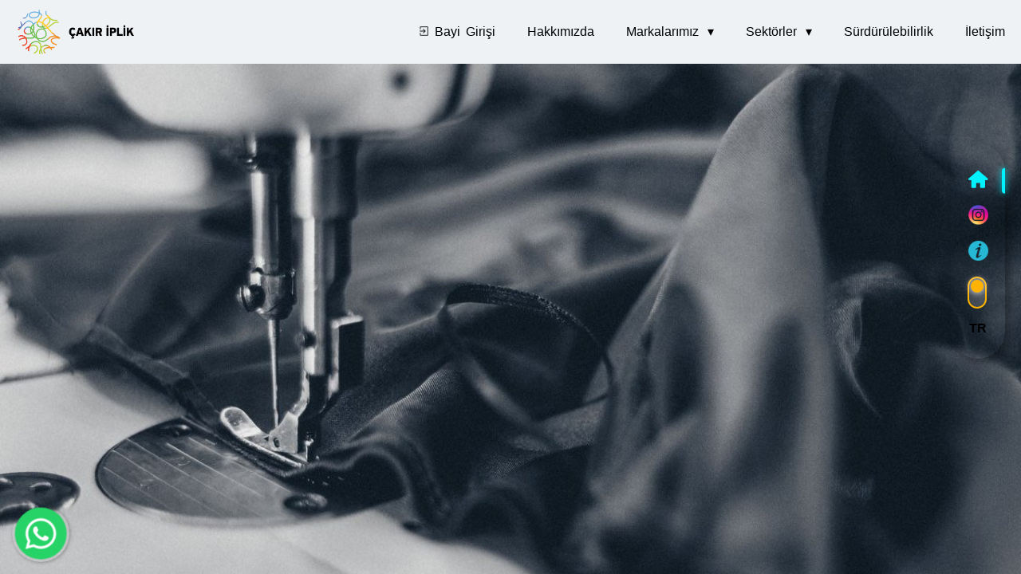

--- FILE ---
content_type: text/html; charset=utf-8
request_url: https://www.cakiriplik.com/mega-sewing.html
body_size: 6731
content:
<html>
    <head>
        <!-- Google tag (gtag.js) -->
        <script async src="https://www.googletagmanager.com/gtag/js?id=G-3Z96Z287HJ"></script>
        <script>
            window.dataLayer = window.dataLayer || [];
            function gtag(){dataLayer.push(arguments);}
            gtag('js', new Date());
            gtag('config', 'G-3Z96Z287HJ');
        </script>
        <meta charset="UTF-8">
        <meta name="viewport" content="width=device-width, initial-scale=1.0">
        <meta http-equiv="X-UA-Compatible" content="ie=edge">
        <title>Çakır İplik</title>

        <link rel="stylesheet" href="css/style.css">
        <link rel="stylesheet" href="css/floating-wpp.css">
        <link rel="stylesheet" href="css/lang-switch.css">
        <link rel="stylesheet" href="css/sidebar.css">
        <link rel="stylesheet" href="css/product-cards.css">
        <link rel="stylesheet" href="css/product-page-slideshow.css">
        <link rel="stylesheet" href="css/table.css">
        <link rel="stylesheet" href="css/area-of-use.css">

    </head>
    <body>
        <div class="container">
          <div class="side-bar">
            <nav>
                <ul class="nav-links">
                  <li class="nav-link">
                    <a href="#landing-page">
                        <div class="indicator"></div>
                        <svg width="25" height="25" viewBox="0 0 35 32" fill="none">
                            <path d="M17.2472 0.725403C17.2472 0.725403 6.59019 9.92498 0.63459 14.9072C0.284868 15.2242 0.0195618 15.6859 0.0195618 16.2303C0.0195618 17.183 0.789639 17.9531 1.74233 17.9531H5.18786V30.0124C5.18786 30.9651 5.95794 31.7352 6.91063 31.7352H12.0789C13.0316 31.7352 13.8017 30.9634 13.8017 30.0124V23.1214H20.6928V30.0124C20.6928 30.9634 21.4628 31.7352 22.4155 31.7352H27.5838C28.5365 31.7352 29.3066 30.9651 29.3066 30.0124V17.9531H32.7521C33.7048 17.9531 34.4749 17.183 34.4749 16.2303C34.4749 15.6859 34.2096 15.2242 33.8151 14.9072C27.9008 9.92498 17.2472 0.725403 17.2472 0.725403Z" fill="#00F2FE" />
                        </svg>
                    </a>
                  </li>
                  <li class="nav-link">
                    <a href="https://www.instagram.com/cakir_iplik/">
                        <img class="social-media-instagram" src="img/instagram-color-transparent.png" width="25" height="25" viewBox="0 0 35 32" fill="none">
                    </a>
                  </li>
                  <li class="nav-link">
                    <a href="#bottom-contact">
                        <img class="sidebar-info" src="img/info-color.png" width="25" height="25" viewBox="0 0 35 32" fill="none">
                    </a>
                  </li>
                  <li class="nav-link">
                    <div class="toggle-box">
                        <input type="checkbox" name="checkbox1" id="toggle-box-checkbox" />
                        <label for="toggle-box-checkbox" class="toggle-box-label-left"></label>
                        <label for="toggle-box-checkbox" class="toggle-box-label"></label>
                    </div>
                  </li>
                  <li class="nav-link">
                    <div class="sidebarlanguage">
                      <ul class="">
                        <li class="sidebarlanguage-first-li">
                            <span class="sidebar-span">TR</span></a>
                            <ul>
                                <li class="lang-turkish" href="mega-sewing.html"><img class="sidebar-flag turkish-flag" src="img/Turkey.png" alt=""><span class="active">TR</span></li>
                                <li class="lang-english" href="en/mega-sewing.html"><img class="sidebar-flag english-flag" src="img/usa.png" alt=""><span>EN</span></li>
                                <li class="lang-arabic" href="ar/mega-sewing.html"><img class="sidebar-flag arab-flag" src="img/arab.png" alt=""><span>AR</span></li>
                                <li class="lang-chinese" href="ch/mega-sewing.html"><img class="sidebar-flag chinese-flag" src="img/china.png" alt=""><span>CH</span></li>
                                <li class="lang-espanol" href="es/mega-sewing.html"><img class="sidebar-flag spanish-flag" src="img/spain.png" alt=""><span>ES</span></li>
                                <li class="lang-russian" href="ru/mega-sewing.html"><img class="sidebar-flag russian-flag" src="img/rus.png" alt=""><span>RU</span></li>
                            </ul>
                        </li>
                    </ul>
                  </div>
                  </li>
                </ul>
            </nav>
            </div>
            <div class="scroll-container">
                <section class="landing-page" id="landing-page">
                  <div class="navigation">
                    <div class="nav-container">
                      <div class="brand">
                        <a href="index.html" class="" id="logoresim"><img class="brand-logo-img" src="img/ci-logo-transparent-black.png" alt=""></a>
                      </div>
                      <nav>
                        <div class="nav-mobile"><a id="navbar-toggle" href="#!"><span></span></a></div>
                        <ul class="nav-list">
                          <li>
                            <a href="https://bayi.cakiriplik.com/members/login"><img style="height: 12px; margin-right: 8px;" class="footer-entry-icon" src="img/entry-icon-transparent-black.png" alt="">Bayi Girişi</a>
                          </li>
                          <li>
                            <a href="index.html">Hakkımızda</a>
                          </li>
                          <li>
                            <a>Markalarımız</a>
                            
                            <ul style="display: none; grid-template-columns: repeat(3, 1fr);" class="navbar-dropdown">
                              <li style="margin: auto; padding:0;" class="">
                                    <a style="display: flex;flex-direction: column;" href="products.html"><p style="color: rgb(46, 46, 99); font-weight: 700; font-style: italic;">Markalarımız</p></a>
                              </li>
                              <li>
                                <a style="display: flex;flex-direction: column;" href="matris-sewing.html"><img style="width: 40px;height: 15px;margin: 0 0" src="img/Matris.png" alt="">Dikiş İpliği</a>
                              </li>
                              <li>
                                <a style="display: flex;flex-direction: column;" href="ton-sewing.html"><img style="width: 30px;height: 15px;margin: 0 0" src="img/TON.png" alt="">Dikiş İpliği</a>
                              </li>
                              <li>
                                <a style="display: flex;flex-direction: column;"  href="ton-sack.html"><img style="width: 30px;height: 15px;margin: 0 0" src="img/TON.png" alt="">Çuval Ağzı</a>
                              </li>
                              <li>
                                <a style="display: flex;flex-direction: column;" href="matris-tex.html"><img style="width: 40px;height: 15px;margin: 0 0" src="img/Matris.png" alt="">Tekstürize</a>
                              </li>
                              <li>
                                <a style="display: flex;flex-direction: column;" href="mercan-sewing.html"><img style="width: 40px;height: 15px;margin: 0 0" src="img/poly-mercan.png" alt="">Dikiş İpliği</a>
                              </li>
                              <li>
                                <a style="display: flex;flex-direction: column;" href="redline-sewing.html"><img style="width: 15px;height: 15px;margin: 0 0" src="img/redline.png" alt="">Nakış Alt İpliği</a>
                              </li>
                              <li>
                                <a style="display: flex;flex-direction: column;" href="matris-cotton.html"><img style="width: 40px;height: 15px;margin: 0 0" src="img/Matris.png" alt="">Pamuk İpliği</a>
                              </li>
                              <li>
                                <a style="display: flex;flex-direction: column;" href="focus-sewing.html"><img style="width: 40px;height: 15px;margin: 0 0" src="img/FOCUS.png" alt="">Dikiş İpliği</a>
                              </li>
                              <li>
                                <a style="display: flex;flex-direction: column;" href="mega-sewing.html"><img style="width: 40px;height: 15px;margin: 0 0" src="img/MEGA-MAX.png" alt="">Dikiş İpliği</a>
                              </li>
                              <li>
                                <a style="display: flex;flex-direction: column;" href="matris-cuff.html"><img style="width: 40px;height: 15px;margin: 0 0" src="img/Matris.png" alt="">Paça Baskı İpi</a>
                              </li>
                              <li>
                                <a style="display: flex;flex-direction: column;" href="polyfix-filament.html"><img style="width: 40px;height: 15px;margin: 0 0" src="img/POLY-FIX-colorful.png" alt="">Filament</a>
                              </li>
                              <li>
                                <a style="display: flex;flex-direction: column;" href="polyfix-cuff.html"><img style="width: 40px;height: 15px;margin: 0 0" src="img/POLY-FIX-colorful.png" alt="">Paça Baskı İpi</a>
                              </li>
                              <li>
                                <a style="display: flex;flex-direction: column;" href="polyfix-waxed.html"><img style="width: 40px;height: 15px;margin: 0 0" src="img/POLY-FIX-colorful.png" alt="">Mumlu Dikiş İpliği</a>
                              </li>
                              <li>
                                <a style="display: flex;flex-direction: column;" href="matris-gipe.html"><img style="width: 40px;height: 15px;margin: 0 0" src="img/Matris.png" alt="">Gipe Lastiği</a>
                              </li>
                              <li>
                                <a style="display: flex;flex-direction: column;" href="monodore-filament.html"><img style="width: 40px;height: 15px;margin: 0 0" src="img/MONODORE-pink.png" alt="">Filament</a>
                              </li>
                              <li>
                                <a style="display: flex;flex-direction: column;" href="newfix-filament.html"><img style="width: 40px;height: 15px;margin: 0 0" src="img/NEWFIX-brown.png" alt="">Filament</a>
                              </li>
                              <li>
                                <a style="display: flex;flex-direction: column;" href="matris-soluble.html"><img style="width: 40px;height: 15px;margin: 0 0" src="img/Matris.png" alt="">Suda Eriyen İplik</a>
                              </li>
                              <li>
                                <a style="display: flex;flex-direction: column;" href="elegans-sewing.html"><img style="width: 35px;height: 15px;margin: 0 0" src="img/ELEGANS.png" alt="">Dikiş İpliği</a>
                              </li>
                              <li>
                                <a style="display: flex;flex-direction: column;" href="elegans-500gram.html"><img style="width: 35px;height: 15px;margin: 0 0" src="img/ELEGANS.png" alt="">500gr.</a>
                              </li>
                              <li>
                                <a style="display: flex;flex-direction: column;" href="matris-500gram.html"><img style="width: 40px;height: 15px;margin: 0 0" src="img/Matris.png" alt="">500gr.</a>
                              </li>
                              <li>
                                <a style="display: flex;flex-direction: column;" href="elegans-embroidery.html"><img style="width: 35px;height: 15px;margin: 0 0" src="img/ELEGANS.png" alt="">Nakış</a>
                              </li>
                              <li>
                                <a style="display: flex;flex-direction: column;" href="elegans-cotton.html"><img style="width: 35px;height: 15px;margin: 0 0" src="img/ELEGANS.png" alt="">Pamuk</a>
                              </li>
                              <li>
                                <a style="display: flex;flex-direction: column;" href="matris-misine.html"><img style="width: 40px;height: 15px;margin: 0 0" src="img/Matris.png" alt="">Misina</a>
                              </li>
                              <li>
                                <a style="display: flex;flex-direction: column;" href="dorma-poly.html"><img style="width: 40px;height: 15px;margin: 0 0" src="img/DORMA.png" alt="">PolyPoly</a>
                              </li>
                            </ul>
                          </li>
                          <li>
                            <a>Sektörler</a>
                                
                            <ul style="display: none; grid-template-columns: repeat(3, 1fr);" class="navbar-dropdown">
                                <li style="width: 100%; margin: auto; padding:0;" class="display-none-when-mobile">
                                    <a style="display: flex;flex-direction: column;" href="industries.html"><p style="color: rgb(46, 46, 99); font-weight: 700; font-style: italic;">Sektörler</p></a>
                               </li>
                                <li>
                                    <a href="apparel.html">Giyim</a>
                                </li>
                                <li>
                                    <a href="embroidery.html">Nakış</a>
                                </li>
                                <li>
                                    <a href="shoes-leather.html">Ayakkabı & Deri</a>
                                </li>
                                <li>
                                    <a href="automotive.html">Otomotiv</a>
                                </li>
                                <li>
                                    <a href="denim.html">Kot</a>
                                </li>
                                <li>
                                    <a href="home-interior.html">Ev Tekstili</a>
                                </li>
                            </ul>
                          </li>
                          <li>
                            <a href="sustainability.html">Sürdürülebilirlik</a>
                          </li>
                          <li>
                            <a href="#bottom-contact">İletişim</a>
                          </li>
                        </ul>
                      </nav>
                    </div>
                </div>
                    <div class="products-landing">
                        <ul class="mega slideshow">
                            <li>
                            <h3></h3>
                            <span>Slide One</span> </li>
                            <li> <span>Slide Two</span> </li>
                        </ul>
                    </div>

                </section>
                <section class="content"> 
                    <div class="product-cards-container2" id="">
                        <div class="card-container card-container14 mega6.1">
                            <div class="card card14">
                                <div class="info info14">
                                    <!-- <h1 class="title title14">Mega</h1> -->
                                    <img class="title title14" height="50px" src="img/MEGA-MAX.png" alt="">
                                    <h3>Dikiş İpliği</h3>
                                </div>
                                <div class="sneaker sneaker14">
                                    <!-- <div class="circle circle14"></div> -->
                                    <img src="img/bobinler-transparent/mega6.1-no50-transparent.png" alt="mega6.1">
                                </div>
            
                            </div>
                        </div>
                    </div>
                    <div class="product-cards-text">
                        <h1>Mega Dikiş İpliği</h1>
                        <p style="margin-top: 20px; " >
                            Polyester kesik elyaf malzemeden üretilen Mega Max 
                            ürünlerimizde özel boyama seçeneği mevcuttur.
                        </p>
                    </div>
                </section>
                <section class="table-container">
                  <table>
                    <thead>
                      <tr>
                        <th>Etiket No</th>
                        <th>Tex No</th>
                        <th>Uzunluk</th>
                        <th>Kullanıldığı Alanlar</th>
                    </tr>
                </thead>
                <tbody>
                    <tr>
                        <td>62.0000</td>
                        <td>27</td>
                        <td>120 4500yrd.</td>
                        <td rowspan="3">Dış giyim, iç giyim, Gömlek, T- Shirt, Sweat- Shirt, Havlu, Mayo </td>
                      </tr>
                      <tr>
                        <td>67.0000</td>
                        <td>60</td>
                        <td>50 5000mt.</td>
                      </tr>
                      <tr>
                        <td>68.0000</td>
                        <td>80</td>
                        <td>36 3000mt.</td>
                      </tr>
                    </tbody>
                  </table>
                </section>
                <section class="area-of-use">
                    <div class="carousel-container">
                        <div class="mySlides animate">
                            <img src="industries-product-cards-bg/towel-bg.png" alt="slide" />
                            <div class="number">1 / 5</div>
                          <div class="text">
                            <h3 class="areas-header">Kullanıldığı Alanlar:</h3>
                            <div class="p-container">
                              <p>-Dış giyim<br></p>
                              <p>-İç Giyim <br></p>
                              <p>-Gömlek <br></p>
                              <p>-T-shirt <br></p>
                              <p>-Sweatshirt <br></p>
                              <p>-Havlu <br></p>
                              <p>-Mayo <br></p>
                            </div>
                          </div>
                        </div>
                        <div class="mySlides animate">
                          <img src="industries-product-cards-bg/tshirt-shirt-bg.png" alt="slide" />
                          <div class="number">2 / 5</div>
                          <div class="text">
                            <h3 class="areas-header">Kullanıldığı Alanlar:</h3>
                            <div class="p-container">
                              <p>-Dış giyim<br></p>
                              <p>-İç Giyim <br></p>
                              <p>-Gömlek <br></p>
                              <p>-T-shirt <br></p>
                              <p>-Sweatshirt <br></p>
                              <p>-Havlu <br></p>
                              <p>-Mayo <br></p>
                            </div>
                          </div>
                        </div>
                        <div class="mySlides animate">
                          <img src="industries-product-cards-bg/lingerie-bg.png" alt="slide" />
                          <div class="number">3 / 5</div>
                          <div class="text">
                            <h3 class="areas-header">Kullanıldığı Alanlar:</h3>
                            <div class="p-container">
                              <p>-Dış giyim<br></p>
                              <p>-İç Giyim <br></p>
                              <p>-Gömlek <br></p>
                              <p>-T-shirt <br></p>
                              <p>-Sweatshirt <br></p>
                              <p>-Havlu <br></p>
                              <p>-Mayo <br></p>
                            </div>
                          </div>
                        </div>
                        <div class="mySlides animate">
                            <img src="industries-product-cards-bg/tshirt3-bg.png" alt="slide" />
                            <div class="number">4 / 5</div>
                          <div class="text">
                            <h3 class="areas-header">Kullanıldığı Alanlar:</h3>
                            <div class="p-container">
                              <p>-Dış giyim<br></p>
                              <p>-İç Giyim <br></p>
                              <p>-Gömlek <br></p>
                              <p>-T-shirt <br></p>
                              <p>-Sweatshirt <br></p>
                              <p>-Havlu <br></p>
                              <p>-Mayo <br></p>
                            </div>
                          </div>
                        </div>
                        <div class="mySlides animate">
                          <img src="industries-product-cards-bg/sweatshirt-bg.png" alt="slide" />
                          <div class="number">5 / 5</div>
                          <div class="text">
                            <h3 class="areas-header">Kullanıldığı Alanlar:</h3>
                            <div class="p-container">
                              <p>-Dış giyim<br></p>
                              <p>-İç Giyim <br></p>
                              <p>-Gömlek <br></p>
                              <p>-T-shirt <br></p>
                              <p>-Sweatshirt <br></p>
                              <p>-Havlu <br></p>
                              <p>-Mayo <br></p>
                            </div>
                          </div>
                        </div>
                        <!-- Next and previous buttons -->
                        <a class="prev" onclick="prevSlide()">&#10094;</a>
                        <a class="next" onclick="nextSlide()">&#10095;</a>
                      
                        <!-- The dots/circles -->
                        <div class="dots-container">
                          <span class="dots" onclick="currentSlide(1)"></span>
                          <span class="dots" onclick="currentSlide(2)"></span>
                          <span class="dots" onclick="currentSlide(3)"></span>
                          <span class="dots" onclick="currentSlide(4)"></span>
                          <span class="dots" onclick="currentSlide(5)"></span>
                        </div>
                    </div>
                </section>
                <section class="form-map">
                    <div class="new-customer-form">
                        <h1>Sorularınız için Bize Yazın!</h1>
                        <form action="php/send.php" method = "POST">
                            <div class="form-control">
                                <input maxlength = "25" type="text" name = "name" id="name" required>
                                <label for="name">Ad-Soyad: </label>
                            </div>
                            <div class="form-control">
                                <input maxlength = "50" type="text" name = "address" id="address" required>
                                <label for="address">Şehir: </label>
                            </div>
                            <div class="form-control">
                                <input placeholder = "" maxlength = "11" type="text" name = "mobile_number" id="mobile_number" required>
                                <label for="mobile_number">Telefon Numarası: </label>
                            </div>
                            <div class="form-control">
                                <input placeholder = ""  type="text" name = "email" id="email" required>
                                <label for="email">E-Posta: </label>
                            </div>
                            <input class="form-submit" type="submit" value="Submit">
                        </form>
                    </div>
                    <div class="maps" id="bottom-contact">
                        <div class="title"><a href="">Yenibosna Merkez</a></div>
                        <div class="grid-2">
                            <div class="info">
                                <div><img src="img/tel.png" alt=""><p>+90 212 653 44 90</p></div>
                                <div><img src="img/fax.png" alt=""><p>+90 212 653 20 43</p></div>
                                <div><img src="img/location.png" alt=""><p>Yenibosna Merkez Mah. 29 Ekim Cd. NO: 33 Yenibosna 34197 Bahçelievler / İstanbul</p></div>
                                <div><img src="img/mail.png" alt=""><p><a href="/cdn-cgi/l/email-protection" class="__cf_email__" data-cfemail="b9d0d7dfd6f9dad8d2d0cbd0c9d5d0d297dad6d4">[email&#160;protected]</a></p></div>
                            </div>
                            <div class="map">
                                <iframe src="https://www.google.com/maps/embed?pb=!1m18!1m12!1m3!1d96333.89759017664!2d28.673822879791267!3d41.015753454789184!2m3!1f0!2f0!3f0!3m2!1i1024!2i768!4f13.1!3m3!1m2!1s0x14caa4892568fdc3%3A0x86b61a9b5b67d3bb!2sCakir%20Iplik!5e0!3m2!1sen!2str!4v1685624220147!5m2!1sen!2str"
                                style="border: none;border-style: none;" allowfullscreen="" 
                                    loading="lazy" referrerpolicy="no-referrer-when-downgrade">
                                </iframe>
                            </div>
                        </div>
                        <div class="grid-2">
                            <div class="map">
                                <div class="title"><a href="">Rami Şube</a></div>
                                <div class="iframe-card">
                                    <div class="iframe">
                                        <iframe src="https://www.google.com/maps/embed?pb=!1m18!1m12!1m3!1d12037.0747983547!2d28.90986295557069!3d41.04125272579847!2m3!1f0!2f0!3f0!3m2!1i1024!2i768!4f13.1!3m3!1m2!1s0x14caba7102775539%3A0xbb01e0eebf7c89e0!2sCakir%20Iplik!5e0!3m2!1sen!2str!4v1688561188473!5m2!1sen!2str"
                                        style="border: none;border-style: none;" allowfullscreen="" 
                                            loading="lazy" referrerpolicy="no-referrer-when-downgrade">
                                        </iframe>
                                        <div class="address"><img src="img/location.png" alt=""><p>Rami Kışla Cd. Ortaklar İş Merkezi No.92 26/c Rami-istanbul</p></div>
                                    </div>
                                </div>
                            </div>
                            <div class="map">
                                <div class="title"><a href="">Değirmenköy Fabrika</a></div>
                                <div class="iframe-card">
                                    <div class="iframe">
                                        <iframe src="https://www.google.com/maps/embed?pb=!1m18!1m12!1m3!1d1539471.3577802642!2d26.72547896657306!3d41.0956533243248!2m3!1f0!2f0!3f0!3m2!1i1024!2i768!4f13.1!3m3!1m2!1s0x14b51fb4cbf8ea1b%3A0xd39e8ad2f99336ee!2zw4dha8SxciDEsHBsaWs!5e0!3m2!1sen!2str!4v1685624551740!5m2!1sen!2str"
                                        style="border: none;border-style: none;" allowfullscreen="" 
                                        loading="lazy" referrerpolicy="no-referrer-when-downgrade">
                                        </iframe>
                                    </div>
                                    <div class="address"><img src="img/location.png" alt=""><p>Fevzipaşa Mahallesi, Çil Sk No:3, 34586 Değirmenköy- Silivri/İstanbul</p></div>
                                </div>
                            </div>
                        </div>
                    </div>
                </section>
                <section class="footer">
                    <div class="brands-slider">
                        <div class="slider">
                            <div class="slide-track">
                                <div class="slide">
                                    <img src="img/DORMA.png" height="100" width="250" alt="" />
                                </div>
                                <div class="slide">
                                    <img src="img/Matris.png" height="100" width="250" alt="" />
                                </div>
                                <div class="slide">
                                    <img src="img/ELEGANS.png" height="100" width="250" alt="" />
                                </div>
                                <div class="slide">
                                    <img src="img/FOCUS.png" height="100" width="250" alt="" />
                                </div>
                                <div class="slide">
                                    <img src="img/MEGA-MAX.png" height="100" width="250" alt="" />
                                </div>
                                <div class="slide">
                                    <img src="img/MONODORE-pink.png" height="100" width="250" alt="" />
                                </div>
                                <div class="slide">
                                    <img src="img/NEWFIX-brown.png" height="100" width="250" alt="" />
                                </div>
                                <div class="slide">
                                    <img src="img/POLY-FIX-colorful.png" height="100" width="250" alt="" />
                                </div>
                                <div class="slide">
                                    <img src="img/poly-mercan.png" height="100" width="250" alt="" />
                                </div>
                                <div class="slide">
                                    <img src="img/TON.png" height="100" width="250" alt="" />
                                </div>
                                <div class="slide">
                                    <img src="img/redline.png" height="100" width="250" alt="" />
                                </div>
                                <div class="slide">
                                    <img src="img/DORMA.png" height="100" width="250" alt="" />
                                </div>
                                <div class="slide">
                                    <img src="img/Matris.png" height="100" width="250" alt="" />
                                </div>
                                <div class="slide">
                                    <img src="img/ELEGANS.png" height="100" width="250" alt="" />
                                </div>
                                <div class="slide">
                                    <img src="img/FOCUS.png" height="100" width="250" alt="" />
                                </div>
                                <div class="slide">
                                    <img src="img/MEGA-MAX.png" height="100" width="250" alt="" />
                                </div>
                                <div class="slide">
                                    <img src="img/MONODORE-pink.png" height="100" width="250" alt="" />
                                </div>
                                <div class="slide">
                                    <img src="img/NEWFIX-brown.png" height="100" width="250" alt="" />
                                </div>
                                <div class="slide">
                                    <img src="img/POLY-FIX-colorful.png" height="100" width="250" alt="" />
                                </div>
                                <div class="slide">
                                    <img src="img/poly-mercan.png" height="100" width="250" alt="" />
                                </div>
                                <div class="slide">
                                    <img src="img/TON.png" height="100" width="250" alt="" />
                                </div>
                                <div class="slide">
                                    <img src="img/redline.png" height="100" width="250" alt="" />
                                </div>
                            </div>
                        </div>
                    </div>
                    <div class="backtotop">
                        <a class="" href="#landing-page">Back to top</a>
                    </div>
                    <div class="footer-distributed">
                        <div class="footer-left">
                            <div class="footer-products">
                                <a href="products.html"><h3><span>Markalarımız</span></h3></a>
                                <a href="matris-sewing.html" class="footer-tag">Matris Dikiş İpliği</a>
                                <a href="matris-tex.html" class="footer-tag">Matris Tekstürize</a>
                                <a href="matris-cotton.html" class="footer-tag">Matris Pamuk İpliği</a>
                                <a href="matris-cuff.html" class="footer-tag">Matris-Paça Baskı İpi</a>
                                <a href="matris-gipe.html" class="footer-tag">Matris-Gipe Lastiği</a>
                                <a href="matris-soluble.html" class="footer-tag">Matris-Suda Eriyen İplik</a>
                                <a href="matris-500gram.html" class="footer-tag">Matris 500gr.</a>
                                <a href="matris-misine.html" class="footer-tag">Matris Misina</a>
                                <a href="ton-sewing.html" class="footer-tag">Ton Dikiş İpliği</a>
                                <a href="ton-sack.html" class="footer-tag">Ton Çuval Ağzı</a>
                                <a href="mercan-sewing.html" class="footer-tag">Mercan Dikiş İpliği</a>
                            </div>
                        </div>
                        <div class="footer-center2">
                            <div class="footer-products">
                              <a href="redline-sewing.html" class="footer-tag">Redline Nakış Alt İpliği</a>
                              <a href="focus-sewing.html" class="footer-tag">Focus Tekstürize</a>
                              <a href="mega-sewing.html" class="footer-tag">Mega Dikiş İpliği</a>
                              <a href="elegans-sewing.html" class="footer-tag">Elegans Dikiş İpliği</a>
                              <a href="elegans-500gram.html" class="footer-tag">Elegans 500gr.</a>
                              <a href="elegans-embroidery.html" class="footer-tag">Elegans Nakış</a>
                              <a href="elegans-cotton.html" class="footer-tag">Elegans Pamuk</a>
                              <a href="polyfix-filament.html" class="footer-tag">Polyfix Filament</a>
                              <a href="polyfix-cuff.html" class="footer-tag">Polyfix Paça Baskı İpi</a>
                              <a href="polyfix-waxed.html" class="footer-tag">Polyfix Mumlu Dikiş İpliği</a>
                              <a href="monodore-filament.html" class="footer-tag">Monodore Filament</a>
                              <a href="newfix-filament.html" class="footer-tag">Newfix Filament</a>
                              <a href="dorma-poly.html" class="footer-tag">Dorma-Polypoly</a>
                            </div>
                            <!-- <div class="footer-companyprofile">
                                <a href="companyprofile.html" class="footer-tag"><h3><span>Şirket Profili</span></h3></a>
                                <a href="companyprofile.html#weare" class="footer-tag">Biz Kimiz?</a>
                                <a href="companyprofile.html#ourvision" class="footer-tag">Vizyonumuz</a>
                            </div> -->
                        </div>
                        <div class="footer-center">
                          <div class="footer-industries">
                                <a href="industries.html"><h3><span>Sektörler</span></h3></a>
                                <a href="apparel.html" class="footer-tag">KIYAFET</a>
                                <a href="embroidery.html" class="footer-tag">NAKIŞ</a>
                                <a href="shoes-leather.html" class="footer-tag">AYAKKABI & DERİ</a>
                                <a href="automotive.html" class="footer-tag">OTOMOTİV</a>
                                <a href="denim.html" class="footer-tag">KOT</a>
                                <a href="home-interior.html" class="footer-tag">EV TEKSTİLİ</a>
                          </div>
                            <!-- <div class="footer-location">
                                <a href="locations.html" class="footer-tag"><h3><span>Lokasyonlarımız</span></h3></a>
                                <a href="locations.html#yenibosnastore" class="footer-tag">Yenibosna Merkez</a>
                                <a href="locations.html#ramibranch" class="footer-tag">Rami Şube</a>
                                <a href="locations.html#degirmenköyplant" class="footer-tag">Değirmenköy Fabrika</a>
                            </div> 
                            <div class="footer-kvkk">
                                <a href="#"><h3><span>KVKK Aydınlatma Metni</span></h3></a>
                            </div>
                            <div class="footer-newsletter">
                                <a href="#"><h3><span>Haber Bültenine Kaydolmak Olmak İçin</span></h3></a>
                                <form action="#">
                                    <input type="https://www.google.com/" placeholder="someone@host.com" />
                                    <input type="submit" value="Kaydol" />
                                </form>
                            </div> -->
                        </div>
                        <div class="footer-right">
                            <div class="footer-sustainability">
                                <a href="sustainability.html"><h3><span>Sürdürülebilirlik</span></h3></a>
                                <!-- <a href="sustainability-about.html" class="footer-tag">Sürdürülebilirlik Hakkında</a>
                                <a href="sustainability-cakiriplik.html" class="footer-tag">Çakır İplik Sürdürülebilirlik</a> -->
                            </div>
                            <div class="footer-certificates">
                                <a href="certificates.html"><h3><span>Sertifikalarımız</span></h3></a>
                            </div>
                            <div class="footer-career">
                                <a href="hr.html"><h3><span>Kariyer</span></h3></a>
                            </div>
                            <div class="footer-contact">
                                <a href="#bottom-contact"><h3><span>İletişim</span></h3></a>
                            </div>
                            <div class="footer-bayigirisi">
                                <a href="https://bayi.cakiriplik.com/members/login"><h3><span>Bayi Girişi</span></h3></a>
                                <a href="https://bayi.cakiriplik.com/members/login"><img class="footer-entry-icon" src="img/entry-icon-transparent-black.png" alt=""></a>
                            </div>
                        </div>
                    </div>
                    <div class="footerCI">
                        <div class="footerlogo">
                            <a href="index.html" class="footerlogoresim" id=""><img class="footerlogoresim-img" src="img/ci-logo-transparent-black.png" alt=""></a>
                            <div class="footerlanguage">
                                <div><img class="footer-globe-icon" src="img/globe-transparent-black.png" alt=""></div>
                                    <div>
                                      <ul class="">
                                        <li>
                                            <span class="footer-globe-icon-span">Türkçe</span>
                                            <ul>
                                                <li class="lang-turkish" href="mega-sewing.html"><img class="footer-flag turkish-flag" src="img/Turkey.png" alt=""><span class="active">Türkçe</span></li>
                                                <li class="lang-english" href="en/mega-sewing.html"><img class="footer-flag english-flag" src="img/usa.png" alt=""><span>English</span></li>
                                                <li class="lang-arabic" href="ar/mega-sewing.html"><img class="footer-flag arab-flag" src="img/arab.png" alt=""><span>عربي</span></li>
                                                <li class="lang-chinese" href="ch/mega-sewing.html"><img class="footer-flag chinese-flag" src="img/china.png" alt=""><span>中國人</span></li>
                                                <li class="lang-espanol" href="es/mega-sewing.html"><img class="footer-flag spanish-flag" src="img/spain.png" alt=""><span>Español</span></li>
                                                <li class="lang-russian" href="ru/mega-sewing.html"><img class="footer-flag russian-flag" src="img/rus.png" alt=""><span>Русский</span></li>
                                            </ul>
                                        </li>
                                    </ul>
                                </div>
                                <div><img class="footer-triangle-icon" src="img/footer-select-icon-black.png" alt=""></div>
                            </div>
                        </div>
                    </div>

                </section>
            </div>
            <div id="WhatsAppButton"></div>
        </div>
    <script data-cfasync="false" src="/cdn-cgi/scripts/5c5dd728/cloudflare-static/email-decode.min.js"></script><script defer src="https://static.cloudflareinsights.com/beacon.min.js/vcd15cbe7772f49c399c6a5babf22c1241717689176015" integrity="sha512-ZpsOmlRQV6y907TI0dKBHq9Md29nnaEIPlkf84rnaERnq6zvWvPUqr2ft8M1aS28oN72PdrCzSjY4U6VaAw1EQ==" data-cf-beacon='{"version":"2024.11.0","token":"167256dafa1b41c3b9626dd22fb122dc","r":1,"server_timing":{"name":{"cfCacheStatus":true,"cfEdge":true,"cfExtPri":true,"cfL4":true,"cfOrigin":true,"cfSpeedBrain":true},"location_startswith":null}}' crossorigin="anonymous"></script>
</body>
    <script type="text/javascript" src="js/jquery-3.3.1.min.js"></script>
    <script src="https://ajax.googleapis.com/ajax/libs/jquery/2.0.2/jquery.min.js"></script>
    <script type="text/javascript" src="js/floating-wpp.js"></script>
    <script type="text/javascript"> /* floating WhatsApp */
            $(function () {
                $('#WhatsAppButton').floatingWhatsApp({
                            phone1: '+905433261977',
                            popupMessage1: 'Merhaba, Nasıl yardımcı olabiliriz?',
                            message1: "Bilgi almak istiyorum.",
                            showPopup: true,
                            showOnIE: false,
                            headerTitle1: 'Muhasebe',
                            phone2: '+905433261950',
                            headerTitle2: 'Sipariş',
                            phone3: '+905433262772',
                            headerTitle3: 'Sevkiyat',
                            popupMessage2: 'Merhaba, Nasıl yardımcı olabiliriz?',
                            message2: "Bilgi almak istiyorum.",
                            popupMessage3: 'Merhaba, Nasıl yardımcı olabiliriz?',
                            message3: "Bilgi almak istiyorum."
                });
            });
    </script>
    <script type="text/javascript"> /* language change */
        $('li.lang-turkish').click(function () {
            $('li.lang-turkish span').addClass('active');
            $('li.lang-english span, li.lang-arabic span, li.lang-chinese span, li.lang-russian span, li.lang-espanol span').removeClass('active');
            document.location.href = 'mega-sewing.html';
        })
        $('li.lang-english').click(function () {
            $('li.lang-english span').addClass('active');
            $('li.lang-turkish span, li.lang-arabic span, li.lang-chinese span, li.lang-russian span, li.lang-espanol span').removeClass('active');
            document.location.href = 'en/mega-sewing.html';
        })
        $('li.lang-arabic').click(function () {
            $('li.lang-arabic span').addClass('active');
            $('li.lang-turkish span, li.lang-english span, li.lang-chinese span, li.lang-russian span, li.lang-espanol span').removeClass('active');
            document.location.href = 'ar/mega-sewing.html';
        })
        $('li.lang-chinese').click(function () {
            $('li.lang-chinese span').addClass('active');
            $('li.lang-turkish span, li.lang-arabic span, li.lang-english span, li.lang-russian span, li.lang-espanol span').removeClass('active');
            document.location.href = 'ch/mega-sewing.html';
        })
        $('li.lang-russian').click(function () {
            $('li.lang-russian span').addClass('active');
            $('li.lang-turkish span, li.lang-arabic span, li.lang-chinese span, li.lang-english span, li.lang-espanol span').removeClass('active');
            document.location.href = 'ru/mega-sewing.html';
        })
        $('li.lang-espanol').click(function () {
            $('li.lang-espanol span').addClass('active');
            $('li.lang-turkish span, li.lang-arabic span, li.lang-chinese span, li.lang-russian span, li.lang-english span').removeClass('active');
            document.location.href = 'es/mega-sewing.html';
        })
    </script>
    
    <script src="js/card-container14.js"></script>
    <script src="js/sidebar.js"></script>
    <script src="js/navbar.js"></script>
    <script src="js/contact-form-animation.js"></script>
    <script src="js/area-of-use.js"></script>

</html>

--- FILE ---
content_type: text/css
request_url: https://www.cakiriplik.com/css/style.css
body_size: -151
content:
@import url("form-map.css");
@import url("footer.css");
@import url("about.css");
@import url("navbar.css");

* {
    margin: auto;
    padding: auto;
    box-sizing: border-box;
    font-family: Arial, Helvetica, sans-serif;
    word-spacing: 3px;
}
::-webkit-scrollbar {
    width: 0px;
    background: transparent; 
}
html{
    scroll-behavior: smooth;
    max-width: 1920px;
}
body{
    margin: 0 auto;
    padding: 0;
    overflow-x: hidden;
}
.container{
    margin: 0;
    overflow: hidden;
}
.scroll-container {
    height: 100vh;
    overflow-y: scroll;
    scroll-snap-type: y mandatory;
}
.scroll-container section {
    height: 100vh;
    scroll-snap-align: center;
}
/* .scroll-container2 {
    overflow-y: scroll;
    scroll-snap-type: y mandatory;
} */
.scroll-container2 .landing-page {
    min-height: 100vh;
    height: auto;
}
.section-light{
    background-color: #f4f4f4;
    color: #666;
}
.section-dark{
    background-color: #282e34;
    color: #ddd;
}

--- FILE ---
content_type: text/css
request_url: https://www.cakiriplik.com/css/floating-wpp.css
body_size: 260
content:
.floating-wpp {
    position:fixed;
    bottom: 15px;
    left: 15px;
    font-size: 14px;
    transition: bottom 0.2s;
    z-index: 1000;
    margin-bottom: auto;
    display: block;
}
.floating-wpp .floating-wpp-button {
    position: relative;
    border-radius: 50%;
    box-shadow: 1px 1px 4px rgba(60, 60, 60, 0.4);
    transition: box-shadow 0.2s;
    cursor: pointer;
    overflow: hidden;
}
.floating-wpp .floating-wpp-button img,
.floating-wpp .floating-wpp-button svg {
    position: absolute;
    width: 90%;
    height: auto;
    object-fit: cover;
    top: 50%;
    left: 50%;
    transform: translate3d(-50%, -50%, 0);
    border-radius: 50%;
}
.floating-wpp:hover {
    bottom: 40px;
}
.floating-wpp:hover .floating-wpp-button {
    box-shadow: 1px 2px 8px rgba(60, 60, 60, 0.4);
}
.floating-wpp .floating-wpp-popup {
    /*border: 2px solid white;*/
    border-radius: 6px;
    background-color: #E5DDD5;
    position: absolute;
    overflow: hidden;
    padding: 0;
    box-shadow: 1px 2px 8px rgba(60, 60, 60, 0.25);
    width: 0px;
    height: 0px;
    bottom: 0;
    opacity: 0;
    transition: bottom 0.1s ease-out, opacity 0.2s ease-out;
    transform-origin: bottom;
}
.floating-wpp .floating-wpp-popup.active {
    padding: 0 12px 12px 12px;
    width: 260px;
    height: auto;
    bottom: 82px;
    opacity: 1;
}
.floating-wpp .floating-wpp-popup .floating-wpp-message {
    background-color: white;
    padding: 8px;
    border-radius: 0px 5px 5px 5px;
    box-shadow: 1px 1px 1px rgba(0, 0, 0, 0.15);
    opacity: 0;
    transition: opacity 0.2s;
}
.floating-wpp .floating-wpp-popup.active .floating-wpp-message {
    opacity: 1;
    transition-delay: 0.2s;
}
.floating-wpp .floating-wpp-popup .floating-wpp-head {
    text-align: right;
    color: white;
    margin: 0 -15px 10px -15px;
    padding: 6px 12px;
    display: flex;
    justify-content: space-between;
    cursor: pointer;
}
.floating-wpp .floating-wpp-input-message {
    background-color: white;
    margin: 10px -15px 0px -15px;
    padding: 0 15px;
    display: flex;
    align-items: center;
}
.floating-wpp .floating-wpp-input-message textarea {
    border: 1px solid #ccc;
    border-radius: 4px;
    box-shadow: none;
    padding: 8px;
    margin: 10px 0;
    width: 100%;
    max-width: 100%;
    font-family: inherit;
    font-size: inherit;
    resize: none;
}
.floating-wpp .floating-wpp-btn-send {
    margin-left: 12px;
    font-size: 0;
    cursor: pointer;
}
@media screen and (max-width: 600px) {
    .floating-wpp {
        position:fixed;
        bottom: 0px;
        left: 0;
    }
  }

--- FILE ---
content_type: text/css
request_url: https://www.cakiriplik.com/css/sidebar.css
body_size: 1060
content:
 /* body{
    background-image: linear-gradient(to bottom, #FFFFFF 30%, #88D9FF, #24206C, #222 80%);
     color: #333;
    background-size: 100% 400%;
    background-position: 100% 0%;
    transition: all 1s;
}
 body.night{
    background-position: 100% 100%;
    color: #fff;
} */
.side-bar {
    right: 20;
    background-color: transparent; /* #262730 */
    border-radius: 160px;
    box-shadow: 5px 5px 10px rgba(0, 0, 0, 0.3);
    box-sizing: border-box;
    position: fixed;
    display: flex;
    flex-direction: column;
    align-items: center;
    height: 270px;                           /*    height     */
    /* overflow: auto; */
    /* margin-left: 10rem; */
    margin-top: 180px;
    z-index: 105;
    padding: 24px 0;
}
.nav-links {
    padding: 0;
    margin: 8px 0;
}
.nav-links li {
    cursor: pointer;
    list-style: none;
    margin-bottom: 16px;
    padding: 0 6px;
    text-align: center;
}
  
  .nav-link {
    position: relative;
  }
  
  .indicator {
    background-color: #00f2fe;
    border-radius: 5px 0 0 5px;
    box-shadow: 0 0 8px #00f2fe;
    position: absolute;
    right: 0;
    top: 50%;
    transform: translateY(-50%);
    height: 32.5px;
    width: 3.75px;
  }
  
  .toggle-box{
    margin-left: 5px;      /*  Sonradan eklendi*/
  }
  .toggle-box-label-left:empty{
    margin-left: 0px;
  }
  .toggle-box-label-left:before, .toggle-box-label-left:after{
      transform: rotate(90deg);

      box-sizing:border-box;
      margin:0;
      padding:0;
      /*transition*/
      -webkit-transition:.25s ease-in-out;
      -moz-transition:.25s ease-in-out;
      -o-transition:.25s ease-in-out;
      transition:.25s ease-in-out;
      outline:none;
  }
  
  .toggle-box input[type=checkbox], .toggle-box input[type=checkbox]:active{
      transform: rotate(90deg);

      position:absolute;
      top:-5000px;
      height:0;
      width:0;
      opacity:0;
      border:none;
      outline:none;
  }
  .toggle-box label{
      transform: rotate(90deg);

      display:inline-block;
      position:relative;
      padding:0px;
      margin-bottom:0px;
      font-size:14px;
      line-height:16px;
      cursor:pointer;
      color: rgba(149, 149, 149, 0.51);
      font-weight: normal;
  }
   .toggle-box-label-left:before{

       content:'';
       display:block;
       position:absolute;
       z-index:101;
       line-height:34px;
       text-indent:40px;
       height:16px;
       width:16px;
       margin: 12px;
       /*border-radius*/
       -webkit-border-radius:100%;
       -moz-border-radius:100%;
       border-radius:100%;
       right: 10px;
       bottom: 0px;
       background:#FFB200;
       transform: rotate(-45deg);
       box-shadow: 0 0 10px white;
  }
  .toggle-box-label-left:after{

      content: "";
      display: inline-block;
      width: 24px;
      height: 40px;
      /*border-radius*/
      -webkit-border-radius: 16px;
      -moz-border-radius: 16px;
      border-radius: 16px;
      background: rgba(255, 255, 255, 0.15);
      vertical-align: middle;
      margin: 0 10px;
      border: 2px solid #FFB200;
  }
  .toggle-box input[type=checkbox]:checked + .toggle-box-label-left:before{

      right: 2px;
      box-shadow: 5px 5px 0 0 #eee;
      background: transparent;
  }
  .toggle-box input[type=checkbox]:checked + .toggle-box-label-left:after{

      background: rgba(0, 0, 0, 0.15);
      border: 2px solid white;
  }

.toggle-box input[type=checkbox]:checked + .sidebar-span:after{
    color: #fff;
}
  .toggle-box input[type=checkbox] + .toggle-box-label-left{

      color: rgba(250, 250, 250, 0.51);
      font-weight: bold;
  }
  .toggle-box input[type=checkbox]:checked + .toggle-box-label-left{

      color: rgba(149, 149, 149, 0.51);
      font-weight: normal;
  }
  .toggle-box input[type=checkbox]:checked + .toggle-box-label-left + .toggle-box-label{

      color: rgba(250, 250, 250, 0.51);
      font-weight: bold;
  }

.sidebarlanguage {
    margin: auto;
    display: inline;
    padding: auto;
    border-radius: 3px;
    display: flex;
}

.sidebarlanguage ul {
    margin:0;
    padding:0;
    list-style: none;
    position: relative;

    display:flex;
    justify-content: center;
    width: 100%;
}
.sidebarlanguage-first-li {
    margin: auto;
    width: 100%;
}
.sidebarlanguage div {
    margin: auto;
}
.sidebarlanguage li {
    margin-top: 0;
    list-style: none;
    cursor: pointer;
}
.sidebarlanguage li ul {
    display: none;
}
.sidebarlanguage li:hover ul {
    position: absolute;
    bottom: -90px;
    right: 35px;
    display: block;
    background: #fff;
    width: 150px;
    padding-top: 0px;
    z-index: 101;
    border-radius: 5px;
    box-shadow: 0px 0px 20px rgba(0,0,0,0.2);
    display: grid;
    grid-template-columns: repeat(2, 1fr);
}
.sidebarlanguage li ul li {
    position: relative;
    text-align: left;
    background: transparent;
    padding: 10px 10px;
    padding-bottom: 0;
    z-index: 102;
    font-size: 15px;
    color: #3c3c3c;
}
.sidebarlanguage li ul li:last-of-type {
    padding-bottom: 0px;
}
.sidebarlanguage li ul li span {
    padding-left: 5px;
}
.sidebarlanguage li ul li span:hover, .sidebarlanguage li ul li span.active {
    color: #146c78;
}
.sidebar-flag {
    display: inline-block;
    box-shadow: 0px 0px 3px rgba(0,0,0,0.4);
    width: 15px;
    height: 15px;
    background: #aaa;
    border-radius: 50%;
    position: relative;
    top: 2px;
    overflow: hidden;
}
.sidebar-span{
    font-weight: 600;
}
.sidebar-span:before{
    color: #000;
}
.sidebarlanguage ul li ul span{
    color: #000;
    font-weight: 600;
}

@media screen and (max-width: 700px) {
    .side-bar {
        right: 15;

        height: 280px;
        margin-top: 150px;
        padding: 21px 0;
    }
    .nav-links {
        margin: 7px 0;
    }
    .nav-links li {
        margin-bottom: 14px;
        padding: 0 0px;
    }
}

--- FILE ---
content_type: text/css
request_url: https://www.cakiriplik.com/css/product-page-slideshow.css
body_size: 2174
content:
.products-landing{
  margin: 0;
  padding: 0;
  position: relative;
  height: calc(100vh - 80px);
  /* background-image: url("../product-page-slide-images/slide1-bg.png"); */
  background-repeat: no-repeat;
  background-size: cover;
}
.products-landing .slideshow {
  margin: 0;
  padding: 0;
  list-style: none;
  z-index: 1;
  position: relative;
  width: 100%;
  height: 100%;
}
.products-landing .slideshow, .products-landing .slideshow li {
  margin: 0;
  padding: 0;
  position: absolute;
  width: 100%;
  height: 100%;
}
.products-landing .slideshow li span {
  margin: 0;
  padding: 0;
  width: 100%;
  height: 100%;
  position: absolute;
  top: 0px;
  left: 0px;
  color: transparent;
  background-size: cover;
  background-position: 50% 50%;
  background-repeat: none;
  opacity: 0;
  z-index: 0;
  -webkit-backface-visibility: hidden;
  backface-visibility: hidden;
}
.products-landing .dorma.slideshow {
background-image: url("../product-page-slide-images/slide1-bg.png")
}
.products-landing .elegans500.slideshow {
  background-image: url("../product-page-slide-images/leaf16-9.png");
  background-size:cover;
  }
.products-landing .elegans-pamuk.slideshow {
  background-image: url("../product-page-slide-images/leaf16-9.png");
  background-size: cover;
}
.products-landing .elegans-nakis.slideshow {
  background-image: url("../product-page-slide-images/leaf16-9.png");
  background-size: cover;
}
.products-landing .elegans-dikis.slideshow {
  background-image: url("../product-page-slide-images/leaf16-9.png");
  background-size: cover;
}
.products-landing .focus-dikis.slideshow {
  background-image: url("../product-page-slide-images/sewing-6.png");
  background-size: cover;
}
.products-landing .matris500.slideshow {
  background-image: url("../product-page-slide-images/matris-landing-bg16-9.png");
  background-size: cover;
}
.products-landing .matris-pamukgaze.slideshow {
  background-image: url("../product-page-slide-images/matris-landing-bg16-9.png");
  background-size: cover;
}
.products-landing .matris-pacabaski.slideshow {
  background-image: url("../product-page-slide-images/matris-landing-bg16-9.png");
  background-size: cover;
}
.products-landing .matris-gipe.slideshow {
  background-image: url("../product-page-slide-images/matris-landing-bg16-9.png");
  background-size: cover;
}
.products-landing .matris-misina.slideshow {
  background-image: url("../product-page-slide-images/matris-landing-bg16-9.png");
  background-size: cover;
}
.products-landing .matris-dikis.slideshow {
  background-image: url("../product-page-slide-images/matris-landing-bg16-9.png");
  background-size: cover;
}
.products-landing .matris-sudaeriyen.slideshow {
  background-image: url("../product-page-slide-images/matris-landing-bg16-9.png");
  background-size: cover;
}
.products-landing .matris-tekstürize.slideshow {
  background-image: url("../product-page-slide-images/matris-landing-bg16-9.png");
  background-size: cover;
}
.products-landing .mega.slideshow {
  background-image: url("../product-page-slide-images/sewing-4.png");
  background-size: cover;
}
.products-landing .mercan.slideshow {
  background-image: url("../product-page-slide-images/sewing-5.png");
  background-size: cover;
}
.products-landing .monodore.slideshow {
  background-image: url("../product-page-slide-images/sewing3.png");
  background-size: cover;
}
.products-landing .newfix.slideshow {
  background-image: url("../product-page-slide-images/threads2.png");
  background-size: cover;
}
.products-landing .polyfix.slideshow {
  background-image: url("../product-page-slide-images/threads.png");
  background-size: cover;
}
.products-landing .polyfix2.slideshow {
  background-image: url("../product-page-slide-images/threads.png");
  background-size: cover;
}
.products-landing .polyfix3.slideshow {
  background-image: url("../product-page-slide-images/threads.png");
  background-size: cover;
}
.products-landing .monodore.slideshow {
  background-image: url("../product-page-slide-images/sewing2.png");
  background-size: cover;
}
.products-landing .redline.slideshow {
  background-image: url("../product-page-slide-images/product-bg.png");
  background-size: cover;
}
.products-landing .ton-cuval.slideshow {
  background-image: url("../product-page-slide-images/sewing-bg.png");

  background-size: cover;
}
.products-landing .ton-dikis.slideshow {
  background-image: url("../product-page-slide-images/sewing-bg.png");
  background-size: cover;
}

.products-landing .hr.slideshow {
  background-image: url("../product-page-slide-images/hr-landing-1.png");
  background-size: cover;
}

.products-landing .dorma.slideshow li span {
-webkit-animation: imageAnimation 24s linear infinite 0s;
-moz-animation: imageAnimation 24s linear infinite 0s;
animation: imageAnimation 24s linear infinite 0s;
}
.products-landing .elegans500.slideshow li span {
  -webkit-animation: imageAnimation 12s linear infinite 0s;
  -moz-animation: imageAnimation 12s linear infinite 0s;
  animation: imageAnimation 12s linear infinite 0s;
}
.products-landing .elegans-pamuk.slideshow li span {
    -webkit-animation: imageAnimation 12s linear infinite 0s;
    -moz-animation: imageAnimation 12s linear infinite 0s;
    animation: imageAnimation 12s linear infinite 0s;
}
.products-landing .elegans-nakis.slideshow li span {
  -webkit-animation: imageAnimation 18s linear infinite 0s;
  -moz-animation: imageAnimation 18s linear infinite 0s;
  animation: imageAnimation 18s linear infinite 0s;
}
.products-landing .elegans-dikis.slideshow li span {
  -webkit-animation: imageAnimation 24s linear infinite 0s;
  -moz-animation: imageAnimation 24s linear infinite 0s;
  animation: imageAnimation 24s linear infinite 0s;
}
.products-landing .focus-dikis.slideshow li span {
  -webkit-animation: imageAnimation 12s linear infinite 0s;
  -moz-animation: imageAnimation 12s linear infinite 0s;
  animation: imageAnimation 12s linear infinite 0s;
}
.products-landing .matris500.slideshow li span {
  -webkit-animation: imageAnimation 12s linear infinite 0s;
  -moz-animation: imageAnimation 12s linear infinite 0s;
  animation: imageAnimation 12s linear infinite 0s;
}
.products-landing .matris-pamukgaze.slideshow li span {
  -webkit-animation: imageAnimation 12s linear infinite 0s;
  -moz-animation: imageAnimation 12s linear infinite 0s;
  animation: imageAnimation 12s linear infinite 0s;
}
.products-landing .matris-pacabaski.slideshow li span {
  -webkit-animation: imageAnimation 18s linear infinite 0s;
  -moz-animation: imageAnimation 18s linear infinite 0s;
  animation: imageAnimation 18s linear infinite 0s;
}
.products-landing .matris-gipe.slideshow li span {
  -webkit-animation: imageAnimation 12s linear infinite 0s;
  -moz-animation: imageAnimation 12s linear infinite 0s;
  animation: imageAnimation 12s linear infinite 0s;
}
.products-landing .matris-misina.slideshow li span {
  -webkit-animation: imageAnimation 12s linear infinite 0s;
  -moz-animation: imageAnimation 12s linear infinite 0s;
  animation: imageAnimation 12s linear infinite 0s;
}
.products-landing .matris-dikis.slideshow li span {
  -webkit-animation: imageAnimation 24s linear infinite 0s;
  -moz-animation: imageAnimation 24s linear infinite 0s;
  animation: imageAnimation 24s linear infinite 0s;
}
.products-landing .matris-sudaeriyen.slideshow li span {
  -webkit-animation: imageAnimation 18s linear infinite 0s;
  -moz-animation: imageAnimation 18s linear infinite 0s;
  animation: imageAnimation 18s linear infinite 0s;
}
.products-landing .matris-tekstürize.slideshow li span {
  -webkit-animation: imageAnimation 18s linear infinite 0s;
  -moz-animation: imageAnimation 18s linear infinite 0s;
  animation: imageAnimation 18s linear infinite 0s;
}
.products-landing .mega.slideshow li span {
  -webkit-animation: imageAnimation 12s linear infinite 0s;
  -moz-animation: imageAnimation 12s linear infinite 0s;
  animation: imageAnimation 12s linear infinite 0s;
}
.products-landing .mercan.slideshow li span {
  -webkit-animation: imageAnimation 12s linear infinite 0s;
  -moz-animation: imageAnimation 12s linear infinite 0s;
  animation: imageAnimation 12s linear infinite 0s;
}
.products-landing .monodore.slideshow li span {
  -webkit-animation: imageAnimation 12s linear infinite 0s;
  -moz-animation: imageAnimation 12s linear infinite 0s;
  animation: imageAnimation 12s linear infinite 0s;
}
.products-landing .newfix.slideshow li span {
  -webkit-animation: imageAnimation 12s linear infinite 0s;
  -moz-animation: imageAnimation 12s linear infinite 0s;
  animation: imageAnimation 12s linear infinite 0s;
}
.products-landing .polyfix.slideshow li span {
  -webkit-animation: imageAnimation 18s linear infinite 0s;
  -moz-animation: imageAnimation 18s linear infinite 0s;
  animation: imageAnimation 18s linear infinite 0s;
}
.products-landing .polyfix2.slideshow li span {
  -webkit-animation: imageAnimation 12s linear infinite 0s;
  -moz-animation: imageAnimation 12s linear infinite 0s;
  animation: imageAnimation 12s linear infinite 0s;
}
.products-landing .polyfix3.slideshow li span {
  -webkit-animation: imageAnimation 12s linear infinite 0s;
  -moz-animation: imageAnimation 12s linear infinite 0s;
  animation: imageAnimation 12s linear infinite 0s;
}
.products-landing .redline.slideshow li span {
  -webkit-animation: imageAnimation 12s linear infinite 0s;
  -moz-animation: imageAnimation 12s linear infinite 0s;
  animation: imageAnimation 12s linear infinite 0s;
}
.products-landing .ton-cuval.slideshow li span {
  -webkit-animation: imageAnimation 12s linear infinite 0s;
  -moz-animation: imageAnimation 12s linear infinite 0s;
  animation: imageAnimation 12s linear infinite 0s;
}
.products-landing .ton-dikis.slideshow li span {
  -webkit-animation: imageAnimation 12s linear infinite 0s;
  -moz-animation: imageAnimation 12s linear infinite 0s;
  animation: imageAnimation 12s linear infinite 0s;
}

/* .products-landing .slideshow li h3 {
    position: absolute;
    text-align: center;
    z-index: 2;
    bottom: 150px;
    left: 0;
    right: 0;
    opacity: 0;
    font-size: 2em;
    font-family: 'roboto', sans-serif;
    text-transform: uppercase;
    color: #fff;
    -webkit-animation: titleAnimation 24s linear 1 0s;
    -moz-animation: titleAnimation 24s linear 1 0s;
    animation: titleAnimation 24s linear 1 0s;
  } */
  .dorma.slideshow li:nth-child(1) span { 
    background-image: url("../img/DORMA.png");
    background-size: 75vh;
    background-repeat: no-repeat;
} 
  .dorma.slideshow li:nth-child(2) span {
    background-image: url("../img/bobinler-transparent/dorma11.1-no50-2-transparent.png");
    background-size: 75vh;
    background-repeat: no-repeat;

    -webkit-animation-delay: 6s;
    -moz-animation-delay: 6s;
    animation-delay: 6s;
  }
  .dorma.slideshow li:nth-child(3) span {
    background-image: url("../img/bobinler-transparent/dorma11.1-no120-22-transparent.png");
    background-size: 75vh;
    background-repeat: no-repeat;
    
    -webkit-animation-delay: 12s;
    -moz-animation-delay: 12s;
    animation-delay: 12s;
  }
  .dorma.slideshow li:nth-child(4) span {
    background-image: url("../img/bobinler-transparent/dorma11.1-2-transparent.png");
    background-size: 50vh;
    background-repeat: no-repeat;
    
    -webkit-animation-delay: 18s;
    -moz-animation-delay: 18s;
    animation-delay: 18s;
  }
  .elegans500.slideshow li:nth-child(1) span { 
    background-image: url("../img/ELEGANS.png");
    background-size: 75vh;
    background-repeat: no-repeat;
} 
  .elegans500.slideshow li:nth-child(2) span {
    background-image: url("../img/bobinler-transparent/elegans7.2-500gr-transparent.png");
    background-size: 75vh;
    background-repeat: no-repeat;

    -webkit-animation-delay: 6s;
    -moz-animation-delay: 6s;
    animation-delay: 6s;
  }  
  .elegans-pamuk.slideshow li:nth-child(1) span { 
    background-image: url("../img/ELEGANS.png");
    background-size: 75vh;
    background-repeat: no-repeat;
} 
  .elegans-pamuk.slideshow li:nth-child(2) span {
    background-image: url("../img/bobinler-transparent/elegans7.4-no40-2-transparent.png");
    background-size: 75vh;
    background-repeat: no-repeat;

    -webkit-animation-delay: 6s;
    -moz-animation-delay: 6s;
    animation-delay: 6s;
  }
  .elegans-dikis.slideshow li:nth-child(1) span { 
    background-image: url("../img/ELEGANS.png");
    background-size: 75vh;
    background-repeat: no-repeat;
} 
  .elegans-dikis.slideshow li:nth-child(2) span {
    background-image: url("../img/bobinler-transparent/elegans7.1-120-3-transparent.png");
    background-size: 75vh;
    background-repeat: no-repeat;

    -webkit-animation-delay: 6s;
    -moz-animation-delay: 6s;
    animation-delay: 6s;
  }
  .elegans-dikis.slideshow li:nth-child(3) span {
    background-image: url("../img/bobinler-transparent/elegans7.1-120-transparent.png");
    background-size: 75vh;
    background-repeat: no-repeat;
    
    -webkit-animation-delay: 12s;
    -moz-animation-delay: 12s;
    animation-delay: 12s;
  }
  .elegans-dikis.slideshow li:nth-child(4) span {
    background-image: url("../img/bobinler-transparent/elegans7.1-transparent.png");
    background-size: 75vh;
    background-repeat: no-repeat;
    
    -webkit-animation-delay: 18s;
    -moz-animation-delay: 18s;
    animation-delay: 18s;
  }
  .elegans-nakis.slideshow li:nth-child(1) span { 
    background-image: url("../img/ELEGANS.png");
    background-size: 75vh;
    background-repeat: no-repeat;
} 
  .elegans-nakis.slideshow li:nth-child(2) span {
    background-image: url("../img/bobinler-transparent/elegans7.3-30-3-transparent.png");
    background-size: 75vh;
    background-repeat: no-repeat;

    -webkit-animation-delay: 6s;
    -moz-animation-delay: 6s;
    animation-delay: 6s;
  }
  .elegans-nakis.slideshow li:nth-child(3) span {
    background-image: url("../img/bobinler-transparent/elegans7.3-30-transparent.png");
    background-size: 75vh;
    background-repeat: no-repeat;
    
    -webkit-animation-delay: 12s;
    -moz-animation-delay: 12s;
    animation-delay: 12s;
  }

  .focus-dikis.slideshow li:nth-child(1) span { 
    background-image: url("../img/FOCUS.png");
    background-size: 75vh;
    background-repeat: no-repeat;
} 
  .focus-dikis.slideshow li:nth-child(2) span {
    background-image: url("../img/bobinler-transparent/focus5.1-2-transparent.png");
    background-size: 75vh;
    background-repeat: no-repeat;
    
    -webkit-animation-delay: 6s;
    -moz-animation-delay: 6s;
    animation-delay: 6s;
  }
  .matris500.slideshow li:nth-child(1) span { 
    background-image: url("../img/Matris.png");
    background-size: 75vh;
    background-repeat: no-repeat;
} 
  .matris500.slideshow li:nth-child(2) span {
    background-image: url("../img/bobinler-transparent/matris1.7-500gr-transparent.png");
    background-size: 75vh;
    background-repeat: no-repeat;
    
    -webkit-animation-delay: 6s;
    -moz-animation-delay: 6s;
    animation-delay: 6s;
  }
  .matris-dikis.slideshow li:nth-child(1) span { 
    background-image: url("../img/Matris.png");
    background-size: 75vh;
    background-repeat: no-repeat;
} 
  .matris-dikis.slideshow li:nth-child(2) span {
    background-image: url("../img/bobinler-transparent/matris1.1-no120-6-transparent.png");
    background-size: 35vh;
    background-repeat: no-repeat;

    -webkit-animation-delay: 6s;
    -moz-animation-delay: 6s;
    animation-delay: 6s;
  }
  .matris-dikis.slideshow li:nth-child(3) span {
    background-image: url("../img/bobinler-transparent/matris1.1-no50-5-transparent.png");
    background-size: 75vh;
    background-repeat: no-repeat;
    
    -webkit-animation-delay: 12s;
    -moz-animation-delay: 12s;
    animation-delay: 12s;
  }
  .matris-dikis.slideshow li:nth-child(4) span {
    background-image: url("../img/bobinler-transparent/matris1.1-no50-8-transparent.png");
    background-size: 75vh;
    background-repeat: no-repeat;
    
    -webkit-animation-delay: 18s;
    -moz-animation-delay: 18s;
    animation-delay: 18s;
  }
  .matris-gipe.slideshow li:nth-child(1) span { 
    background-image: url("../img/Matris.png");
    background-size: 75vh;
    background-repeat: no-repeat;
} 
  .matris-gipe.slideshow li:nth-child(2) span {
    background-image: url("../img/bobinler-transparent/gipe-transparent.png");
    background-size: 75vh;
    background-repeat: no-repeat;

    -webkit-animation-delay: 6s;
    -moz-animation-delay: 6s;
    animation-delay: 6s;
  }

  .matris-misina.slideshow li:nth-child(1) span { 
    background-image: url("../img/Matris.png");
    background-size: 75vh;
    background-repeat: no-repeat;
} 
  .matris-misina.slideshow li:nth-child(2) span {
    background-image: url("../img/bobinler-transparent/matris1.8-transparent.png");
    background-size: 75vh;
    background-repeat: no-repeat;
    
    -webkit-animation-delay: 6s;
    -moz-animation-delay: 6s;
    animation-delay: 6s;
  }
  .matris-pacabaski.slideshow li:nth-child(1) span { 
    background-image: url("../img/Matris.png");
    background-size: 75vh;
    background-repeat: no-repeat;
} 
  .matris-pacabaski.slideshow li:nth-child(2) span {
    background-image: url("../img/bobinler-transparent/matris1.4-2-transparent.png");
    background-size: 75vh;
    background-repeat: no-repeat;

    -webkit-animation-delay: 6s;
    -moz-animation-delay: 6s;
    animation-delay: 6s;
  }
  .matris-pacabaski.slideshow li:nth-child(3) span {
    background-image: url("../img/bobinler-transparent/matris1.4-transparent.png");
    background-size: 75vh;
    background-repeat: no-repeat;
    
    -webkit-animation-delay: 12s;
    -moz-animation-delay: 12s;
    animation-delay: 12s;
  }
  .matris-pamukgaze.slideshow li:nth-child(1) span { 
    background-image: url("../img/Matris.png");
    background-size: 75vh;
    background-repeat: no-repeat;
} 
.matris-pamukgaze.slideshow li:nth-child(2) span {
  background-image: url("../img/bobinler-transparent/matris1.3-no60-transparent.png");
  background-size: 75vh;
  background-repeat: no-repeat;

  -webkit-animation-delay: 6s;
  -moz-animation-delay: 6s;
  animation-delay: 6s;
}
.matris-sudaeriyen.slideshow li:nth-child(1) span { 
  background-image: url("../img/Matris.png");
  background-size: 75vh;
  background-repeat: no-repeat;
} 
  .matris-sudaeriyen.slideshow li:nth-child(2) span {
    background-image: url("../img/bobinler-transparent/matris1.6-transparent.png");
    background-size: 75vh;
    background-repeat: no-repeat;

    -webkit-animation-delay: 6s;
    -moz-animation-delay: 6s;
    animation-delay: 6s;
  }
  .matris-sudaeriyen.slideshow li:nth-child(3) span {
    background-image: url("../img/bobinler-transparent/matris1.6-transparent.png");
    background-size: 75vh;
    background-repeat: no-repeat;

    -webkit-animation-delay: 12s;
    -moz-animation-delay: 12s;
    animation-delay: 12s;
  }
  .matris-tekstürize.slideshow li:nth-child(1) span { 
    background-image: url("../img/Matris.png");
    background-size: 75vh;
    background-repeat: no-repeat;
} 
  .matris-tekstürize.slideshow li:nth-child(2) span {
    background-image: url("../img/bobinler-transparent/150denye-1.png");
    background-size: 75vh;
    background-repeat: no-repeat;

    -webkit-animation-delay: 6s;
    -moz-animation-delay: 6s;
    animation-delay: 6s;
  }
  .matris-tekstürize.slideshow li:nth-child(3) span {
    background-image: url("../img/bobinler-transparent/matris1.2-150denye-4-transparent.png");
    background-size: 75vh;
    background-repeat: no-repeat;
    
    -webkit-animation-delay: 12s;
    -moz-animation-delay: 12s;
    animation-delay: 12s;
  }
  .mega.slideshow li:nth-child(1) span { 
    background-image: url("../img/MEGA-MAX.png");
    background-size: 75vh;
    background-repeat: no-repeat;
} 
  .mega.slideshow li:nth-child(2) span {
    background-image: url("../img/bobinler-transparent/mega6.1-no50-transparent.png");
    background-size: 75vh;
    background-repeat: no-repeat;

    -webkit-animation-delay: 6s;
    -moz-animation-delay: 6s;
    animation-delay: 6s;
  }
  .mercan.slideshow li:nth-child(1) span { 
    background-image: url("../img/poly-mercan.png");
    background-size: 75vh;
    background-repeat: no-repeat;
} 
  .mercan.slideshow li:nth-child(2) span {
    background-image: url("../img/bobinler-transparent/poly-mercan-transparent.png");
    background-size: 35vh;
    background-repeat: no-repeat;

    -webkit-animation-delay: 6s;
    -moz-animation-delay: 6s;
    animation-delay: 6s;
  }
  .monodore.slideshow li:nth-child(1) span { 
    background-image: url("../img/MONODORE-pink.png");
    background-size: 75vh;
    background-repeat: no-repeat;
} 
  .monodore.slideshow li:nth-child(2) span {
    background-image: url("../bobinler/monodore9.1-2-3-5-transparent.png");
    background-size: 75vh;
    background-repeat: no-repeat;

    -webkit-animation-delay: 6s;
    -moz-animation-delay: 6s;
    animation-delay: 6s;
  }
  .newfix.slideshow li:nth-child(1) span { 
    background-image: url("../img/NEWFIX-brown.png");
    background-size: 75vh;
    background-repeat: no-repeat;
} 
  .newfix.slideshow li:nth-child(2) span {
    background-image: url("../img/bobinler-transparent/newfix10.1-transparent.png");
    background-size: 75vh;
    background-repeat: no-repeat;

    -webkit-animation-delay: 6s;
    -moz-animation-delay: 6s;
    animation-delay: 6s;
  }
  .polyfix.slideshow li:nth-child(1) span { 
    background-image: url("../img/POLY-FIX-colorful.png");
    background-size: 75vh;
    background-repeat: no-repeat;
} 
  .polyfix.slideshow li:nth-child(2) span {
    background-image: url("../img/bobinler-transparent/polyfix8.1-transparent.png");
    background-size: 75vh;
    background-repeat: no-repeat;

    -webkit-animation-delay: 6s;
    -moz-animation-delay: 6s;
    animation-delay: 6s;
  }
  .polyfix.slideshow li:nth-child(3) span {
    background-image: url("../img/bobinler-transparent/polyfix8.1-25-transparent.png");
    background-size: 75vh;
    background-repeat: no-repeat;
    
    -webkit-animation-delay: 12s;
    -moz-animation-delay: 12s;
    animation-delay: 12s;
  }
  .polyfix2.slideshow li:nth-child(1) span { 
    background-image: url("../img/POLY-FIX-colorful.png");
    background-size: 75vh;
    background-repeat: no-repeat;
} 
  .polyfix2.slideshow li:nth-child(2) span {
    background-image: url("../img/bobinler-transparent/polyfix8.2-transparent.png");
    background-size: 75vh;
    background-repeat: no-repeat;

    -webkit-animation-delay: 6s;
    -moz-animation-delay: 6s;
    animation-delay: 6s;
  }
  .polyfix3.slideshow li:nth-child(1) span { 
    background-image: url("../img/POLY-FIX-colorful.png");
    background-size: 75vh;
    background-repeat: no-repeat;
} 
  .polyfix3.slideshow li:nth-child(2) span {
    background-image: url("../img/bobinler-transparent/polyfix-waxed.png");
    background-size: 75vh;
    background-repeat: no-repeat;

    -webkit-animation-delay: 6s;
    -moz-animation-delay: 6s;
    animation-delay: 6s;
  }
  .redline.slideshow li:nth-child(1) span { 
    background-image: url("../img/redline.png");
    background-size: 75vh;
    background-repeat: no-repeat;
} 
  .redline.slideshow li:nth-child(2) span {
    background-image: url("../img/bobinler-transparent/redline4.1-180-transparent.png");
    background-size: 75vh;
    background-repeat: no-repeat;

    -webkit-animation-delay: 6s;
    -moz-animation-delay: 6s;
    animation-delay: 6s;
  }
  .ton-cuval.slideshow li:nth-child(1) span { 
    background-image: url("../img/TON.png");
    background-size: 75vh;
    background-repeat: no-repeat;
} 
  .ton-cuval.slideshow li:nth-child(2) span {
    background-image: url("../img/bobinler-transparent/ton-sack.png");
    background-size: 75vh;
    background-repeat: no-repeat;

    -webkit-animation-delay: 6s;
    -moz-animation-delay: 6s;
    animation-delay: 6s;
  }
  .ton-dikis.slideshow li:nth-child(1) span { 
    background-image: url("../img/TON.png");
    background-size: 75vh;
    background-repeat: no-repeat;
} 

  .ton-dikis.slideshow li:nth-child(2) span {
    background-image: url("../img/bobinler-transparent/ton2.1-2-transparent.png");
    background-size: 75vh;
    background-repeat: no-repeat;
    
    -webkit-animation-delay: 6s;
    -moz-animation-delay: 6s;
    animation-delay: 6s;
  }

  
  @media only screen and (min-width: 768px) {
  
    .slideshow li h3 {
      bottom: 30px;
      font-size: 2em;
    }
    }
    @media only screen and (min-width: 1024px) {
    
    .slideshow li h3 { font-size: 2em; }
    }
    @media only screen and (max-width: 660px) {
    
      .focus-dikis.slideshow li:nth-child(1) span,
      .focus-dikis.slideshow li:nth-child(2) span,
      .dorma.slideshow li:nth-child(1) span,
      .dorma.slideshow li:nth-child(2) span,
      .dorma.slideshow li:nth-child(3) span,
      .dorma.slideshow li:nth-child(4) span,
      .elegans500.slideshow li:nth-child(1) span,
      .elegans500.slideshow li:nth-child(2) span,
      .elegans-pamuk.slideshow li:nth-child(1) span,
      .elegans-pamuk.slideshow li:nth-child(2) span,
      .elegans-dikis.slideshow li:nth-child(1) span,
      .elegans-dikis.slideshow li:nth-child(2) span,
      .elegans-dikis.slideshow li:nth-child(3) span,
      .elegans-dikis.slideshow li:nth-child(4) span,
      .matris500.slideshow li:nth-child(1) span,
      .matris500.slideshow li:nth-child(2) span,
      .matris-dikis.slideshow li:nth-child(1) span,
      .matris-dikis.slideshow li:nth-child(2) span,
      .matris-dikis.slideshow li:nth-child(3) span,
      .matris-dikis.slideshow li:nth-child(4) span,
      .matris-gipe.slideshow li:nth-child(1) span,
      .matris-gipe.slideshow li:nth-child(2) span,
      .matris-misina.slideshow li:nth-child(1) span,
      .matris-misina.slideshow li:nth-child(2) span,
      .matris-pamukgaze.slideshow li:nth-child(1) span,
      .matris-pamukgaze.slideshow li:nth-child(2) span,
      .matris-pacabaski.slideshow li:nth-child(1) span,
      .matris-pacabaski.slideshow li:nth-child(2) span,
      .matris-pacabaski.slideshow li:nth-child(3) span,
      .matris-sudaeriyen.slideshow li:nth-child(1) span,
      .matris-sudaeriyen.slideshow li:nth-child(2) span,
      .matris-sudaeriyen.slideshow li:nth-child(3) span,
      .matris-tekstürize.slideshow li:nth-child(1) span,
      .matris-tekstürize.slideshow li:nth-child(2) span,
      .matris-tekstürize.slideshow li:nth-child(3) span,
      .mega.slideshow li:nth-child(1) span,
      .mega.slideshow li:nth-child(2) span,
      .mercan.slideshow li:nth-child(1) span,
      .mercan.slideshow li:nth-child(2) span,
      .monodore.slideshow li:nth-child(1) span,
      .monodore.slideshow li:nth-child(2) span,
      .newfix.slideshow li:nth-child(1) span,
      .newfix.slideshow li:nth-child(2) span,
      .polyfix.slideshow li:nth-child(1) span,
      .polyfix.slideshow li:nth-child(2) span,
      .polyfix.slideshow li:nth-child(3) span,
      .polyfix2.slideshow li:nth-child(1) span,
      .polyfix2.slideshow li:nth-child(2) span,
      .redline.slideshow li:nth-child(1) span,
      .redline.slideshow li:nth-child(2) span,
      .ton-cuval.slideshow li:nth-child(1) span,
      .ton-cuval.slideshow li:nth-child(2) span,
      .ton-dikis.slideshow li:nth-child(1) span,
      .ton-dikis.slideshow li:nth-child(2) span { 
        background-size: 40vh;
    }
  }


   @-webkit-keyframes 
  imageAnimation {  0% {
   opacity: 0;
   -webkit-animation-timing-function: ease-in;
  }
   12.5% {
   opacity: 1;
   -webkit-animation-timing-function: ease-out;
  }
   25% {
   opacity: 1;
  }
   37.5% {
   opacity: 0;
  }
   100% {
   opacity: 0;
  }
  }
  @-moz-keyframes 
  imageAnimation {  0% {
   opacity: 0;
   -moz-animation-timing-function: ease-in;
  }
   12.5% {
   opacity: 1;
   -moz-animation-timing-function: ease-out;
  }
   25% {
   opacity: 1;
  }
   37.5% {
   opacity: 0;
  }
   100% {
   opacity: 0;
  }
  }
  @keyframes 
  imageAnimation {  0% {
   opacity: 0;
   -webkit-animation-timing-function: ease-in;
   -moz-animation-timing-function: ease-in;
   animation-timing-function: ease-in;
  }
   12.5% {
   opacity: 1;
   -webkit-animation-timing-function: ease-out;
   -moz-animation-timing-function: ease-out;
   animation-timing-function: ease-out;
  }
   25% {
   opacity: 1;
  }
   37.5% {
   opacity: 0;
  }
   100% {
   opacity: 0;
  }
  }
  @-webkit-keyframes 
  titleAnimation {  0% {
   opacity: 0;
  }
   12.5% {
   opacity: 1;
  }
   25% {
   opacity: 1;
  }
   37.5% {
   opacity: 0;
  }
   100% {
   opacity: 0;
  }
  }
  @-moz-keyframes 
  titleAnimation {  0% {
   opacity: 0;
  }
   12.5% {
   opacity: 1;
  }
   25% {
   opacity: 1;
  }
   37.5% {
   opacity: 0;
  }
   100% {
   opacity: 0;
  }
  }
  @keyframes 
  titleAnimation {  0% {
   opacity: 0;
  }
   12.5% {
   opacity: 1;
  }
   25% {
   opacity: 1;
  }
   37.5% {
   opacity: 0;
  }
   100% {
   opacity: 0;
  }
  }
  
  .no-cssanimations .slideshow li span { opacity: 1; }


--- FILE ---
content_type: text/css
request_url: https://www.cakiriplik.com/css/table.css
body_size: -19
content:
  .table-container {
    overflow: hidden;

    background: linear-gradient(45deg, #49a09d, #5f2c82);
    font-family: sans-serif;
    font-weight: 80;
    /* position: absolute; */
    /* top: 50%;
    left: 50%; */
    /* transform: translate(-50%, -50%); */
    text-align: center;
    padding-top: 4vh;
    font-size: 14px;
  }
  .table-container table {
    width:80%; 
    margin-left:10%;
    margin-right:10%;

    /* max-width: 800px; */
    border-collapse:separate;
    overflow: auto;
    box-shadow: 0 0 20px rgba(0, 0, 0, 0.1);
  }
  .table-container th,
  .table-container td {
    padding: 6px;
    background-color: rgba(255, 255, 255, 0.2);
    color: #fff;
  }
  .table-container th {
    text-align: left;
  }
  .table-container thead th {
    background-color: #55608f;
    width: auto;
  }
  .table-container tbody tr:hover {
    background-color: rgba(255, 255, 255, 0.3);
  }
  .table-container tbody td {
    position: relative;
  }
  .table-container tbody td:hover:before {
    content: "";
    position: absolute;
    left: 0;
    right: 0;
    top: -9999px;
    bottom: -9999px;
    background-color: rgba(255, 255, 255, 0.2);
    z-index: -1;
  }

  @media screen and (max-width: 500px) {
    .table-container {
      display: none;
    }
  }

--- FILE ---
content_type: text/css
request_url: https://www.cakiriplik.com/css/form-map.css
body_size: 866
content:
/*      day version        */
.form-map{
    background: rgb(239, 242, 245);
    color: #002022;
  }
.form-map .maps .title a{
    color: #444;
}
input[type=submit] {
    background: #444;
}
/*      .night styling        */
.form-map .maps .title a.night{
    color: #FFB200;
}
.form-map.night{
    background-color: steelblue;
    color: #fff;
}
input[type=submit].night {
    background: lightblue;
}

/*      FORM and MAP Section        */


.form-map {

    /* background-size: 2708px;
    background-image: url('../img/ci-logoresim-transparent-bw10.png');
    background-repeat: no-repeat;
    background-position: center; */

    font-family: Arial, Helvetica, sans-serif;
    display: flex;
    flex-direction: row;
    align-items: center;
    justify-content: center;
    height: 100vh;
    overflow: hidden;
    margin: 0;

}


/*      FORM Section        */


.form-map .new-customer-form {
    background-color: rgba(0,0,0,0.4);
    padding: 20px 40px;
    border-radius: 5px;
}
.form-map .new-customer-form h1{
    font-size: 16px;
}
.form-control{
    position: relative;
    margin: 20px 0 40px;
    width: 300px;
}
.form-control input {
    background-color: transparent;
    border: 0;
    border-bottom: 2px #fff solid;
    display: block;
    width: 100%;
    padding: 15px 0;
    font-size: 18px;
    /* color: #fff; */
}
.form-control input:focus, 
.form-control input:valid {
    outline: 0;
    border-bottom-color: lightblue;
}
.form-control label {
    position: absolute;
    top: 15px;
    left: 0;
}
.form-control label span{
    display: inline-block;
    font-size: 18px;
    min-width: 5px;
    transition: 0.3s cubic-bezier(0.68, -0.55, 0.265, 1.55);
}
.form-control input:focus + label span, 
.form-control input:valid + label span{
    color: lightblue;
    transform: translateY(-30px);
}
input[type=submit] {
    cursor: pointer;
    display: inline-block;
    width: 100%;
    /* background: lightblue; */
    padding: 15px;
    font-family: inherit;
    font-size: 16px;
    border: 0;
    border-radius: 5px;
}
input[type=submit]:focus{
    outline: 0;
}
input[type=submit]:active{
    transform: scale(0.98);
}

/*      MAP Section     */
.form-map .maps{
    display: flex;
    flex-direction: column;
}

.form-map .maps .title{
    margin: 30px auto auto auto;
    margin-bottom: 5px;
    font-weight: 700;
}
.form-map .maps .title a{
    color: #444;
    margin: auto;
    font-size: 18px;
    text-decoration: none;
}
.form-map .maps .grid-2 {
    width: 60vw;
    height: 40vh;
    margin-bottom: 40px;
    padding: auto 0;
    display: flex;
    flex-direction: row;
}
.form-map .maps .grid-2 .info{
    width: 30vw;
    height: 36vh;
    margin: auto 0 auto 2vw;
    padding: auto 0;
    display: flex;
    flex-direction: column;
}
.form-map .maps .grid-2 .info div{
    margin: auto 0;
    padding: auto 0;
    display: flex;
    flex-direction: row;
}
.form-map .maps .grid-2 img{
    margin: auto 0;
    width: 35px;
    height: 35px;
}
.form-map .maps .grid-2 .info div p{
    margin: auto 0;
    padding-left: 10px;
    font-size: 14px;
    inline-size: 100%;
    /* color: #eee; */
}
.iframe-card {
    position: relative;
    width: auto;
    height: auto;
}
.address {
    position: absolute;
    top: 0;
    bottom: 0;
    left: 0;
    right: 0;
    background: rgba(0, 0, 0, 0.8);
    color: #fff;
    visibility: hidden;
    opacity: 0;
    display: flex;
    align-items: center;
    justify-content: center;
    transition: opacity .2s, visibility .2s;
}
.address img{
    margin: auto 0;
    width: 35px;
    height: 35px;
}
.address p{
    margin: auto 0;
    padding-left: 10px;
    font-size: 14px;
    color: #eee;
}
.form-map .maps .grid-2 iframe{
    width: 26vw;
    height: 30vh;
}
.iframe-card:hover .address {
    visibility: visible;
    opacity: 1;
}
.iframe {
    transition: .2s;
    transform: translateY(.5px);

    width: 25vw;
    height: 260px;
}
.iframe-card:hover .iframe {
    transform: translateY(0);
}
@media screen and (max-width: 1000px) {
    .form-map .new-customer-form {
        padding: 10px 20px;
    }
    .form-map .new-customer-form h1{
        font-size: 14px;
    }
    .form-control{
        margin: 10px 0 20px;
        width: 250px;
    }
    .form-control{
        margin: 10px 5px 20px;
        width: 250px;
    }
}

@media screen and (max-width: 800px) {
    .new-customer-form{
        display: none;
    }
    .form-map .maps {
        width: 100vw;
        height: 100vh;
        margin: auto;
        padding: 30px;
    }
    .form-map .maps .title{
        margin-top: 0;
    }
    .form-map .maps .grid-2{
        width: auto;
        margin: auto 0 1.5vw;
        display: grid; 
        grid-template-columns: repeat(2, 1fr);
    }
    .form-map .maps .grid-2 .info{
        margin-left: 2vw;
    }
    .form-map .maps .grid-2 .map{
        margin-left: 1vw;
    }
    .form-map .maps .grid-2 iframe{
        width: 40vw;
        height: 40vh;
    }
    .form-map .maps .title{margin-bottom: 7px;}
}

@media screen and (max-width: 500px) {
    .form-map .maps {
        padding: 10px;
    }
    .form-map .maps .title{
        margin: 0 auto;
    }
    .form-map .maps .title a{
        font-size: 14px;
    }
    .form-map .maps .grid-2{
        width: auto;
        margin: auto 0 1.5vw;
        display: grid; 
        grid-template-columns: repeat(2, 1fr);
    }
    .form-map .maps .grid-2 .info{
        margin-left: 2vw;
        width: 45vw;
    }
    .form-map .maps .grid-2 .info img{
        width: 20px;
        height: 20px;
    }
    .form-map .maps .grid-2 .info div p{
        inline-size: 100%;
        font-size: 11px;
    }
    .form-map .maps .grid-2 .map{
        margin-left: 1vw;
    }
    .form-map .maps .grid-2 iframe{
        width: 40vw;
        height: 30vh;
    }
    .form-map .maps .title{margin-bottom: 7px;}
}

--- FILE ---
content_type: text/css
request_url: https://www.cakiriplik.com/css/footer.css
body_size: 2523
content:
/*      day version        */
.backtotop{
    background-color: rgb(235, 238, 241);
}
.footer-distributed, .footerCI {
    background-color: rgb(239, 242, 245);
}
.footer-distributed a, .backtotop a, .footer-globe-icon-span {
    color: #283870;
}
.footerlanguage{
    border: 1px solid #002022;
}

/*      .night styling        */

.footer-distributed a.night, .backtotop a.night, .footer-globe-icon-span.night {
    color: #fff;
 }
 .footer-distributed.night, .footerCI.night {
    background-color: #232f3d;
    background-position: 100% 100%;
}
.backtotop.night{
    background-color: #485768;
}
.footerlanguage.night{
    border: 1px solid #fff;
}

/*      BRANDS SLIDER        */


.brands-slider {
	align-items: center;
	background: white;
	display: flex;
	height: 20vh;
	justify-content: center;
    box-shadow: 0 10px 20px -5px rgba(0, 0, 0, .125);
    margin: 2px;
}
@keyframes scroll {
	0% { transform: translateX(0); }
	100% { transform: translateX(calc(-250px * 11))}
}

.slider {
	background: white;
	height: 100px;
	margin: auto;
	overflow:hidden;
	position: relative;
	width: 960px;
}

.slider::before,
.slider::after {
	background: linear-gradient(to right,  rgba(255,255,255,1) 0%,rgba(255,255,255,0) 100%);
    content: "";
    height: 100px;
    position: absolute;
    width: 200px;
    z-index: 2;
}

.slider::after {
    right: 0;
    top: 0;
    transform: rotateZ(180deg);
}

.slider::before {
    left: 0;
    top: 0;
}

.slide {
    height: 100px;
    width: 250px;
    margin: 0 20px;
}

.slide img {
    margin-top: 15px;
    width: 140px;
    height: 60px;
}

.slide-track {
    animation: scroll 40s linear infinite;
    display: flex;
    width: calc(250px * 11);
}

/*      BACK TO TOP        */


.backtotop {
    text-align: center;
    display: flex;
    align-items: center;
    height: 50px;
    /* background-color: #485768; */
    width: 100%;
}
.backtotop a {
    font-size: 16px;
    /* color: #fff; */
    text-decoration: none;
    width: 100%;
}


/*      FOOTER DISTRIBUTED        */

.footer-distributed{
    /* background: rgb(198, 203, 207); */

    padding-top: 0vh;
    height: calc(80vh - 159px);

    /* background-size: 2008px;
    background-image: url('../img/ci-logoresim-transparent-bw10.png');
    background-repeat: no-repeat;
    background-position: center; */

    display: flex;
    border-bottom: 1px solid rgba(201, 193, 193, 0.1);

}
 .footer-distributed a{
    /* color: #002022; */
    text-decoration: none;
}

/*      FOOTER DISTRIBUTED - LEFT        */


.footer-left,.footer-products{
    display: flex;
    flex-direction: column;
    margin-top: auto;

}
.footer-products{
    margin-left: 0;
    padding-top: 10px;
    padding-bottom: 5px;
}
.footer-products a{
    margin-left: 0;
    padding-top: 5px;
}
.footer-distributed span{
    font-weight: 400;
    font-size: 17px;
    font-family: 'Trebuchet MS', 'Lucida Sans Unicode', 'Lucida Grande', 'Lucida Sans', Arial, sans-serif;
}
.footer-tag{
    font-weight: 400;
    font-size: 14px;
    font-family: 'Trebuchet MS', 'Lucida Sans Unicode', 'Lucida Grande', 'Lucida Sans', Arial, sans-serif;
}


/*      FOOTER DISTRIBUTED - CENTER        */

.footer-center2,.footer-industries{
    display: flex;
    flex-direction: column;
    margin-top: auto;
}
.footer-industries{
    margin-left: 0;
    padding-top: 10px;
    padding-bottom: 5px;
}
.footer-industries a{
    margin-left: 0;
    padding-top: 5px;
}

.footer-center,.footer-location,.footer-companyprofile,.footer-kvkk,.footer-newsletter{
    display: flex;
    flex-direction: column;
    margin-top: auto;
}
.footer-location,.footer-companyprofile,.footer-kvkk,.footer-newsletter{
    margin-left: 0;
    padding-top: 10px;
    padding-bottom: 5px;
}
.footer-location a,.footer-companyprofile a,.footer-kvkk a,.footer-newsletter a{
    margin-left: 0;
    padding-top: 5px;
}
/* .footer-newsletter form {
    margin-left: 0;
    display: flex;
    flex-direction: row;
    padding-top: 8px;
}
.footer-newsletter form input:nth-child(1) {
    border-radius: 13px;
    width: 200px;
    height: 34px;
}
.footer-newsletter form input:nth-child(2) {
    margin-left: 7px;
    border-radius: 0px;
    width: 80px;
}
.footer-newsletter input {
    margin: auto;
    font: 19px "Open Sans", Helvetica, Arial, Sans-serif;
    box-shadow: 0 2px 2px #000;
}
.footer-newsletter form input,
.footer-newsletter form input:focus {
    padding: 10px 13px;
    border: 0;
    outline: 0;
    font-size: 17px;
    background-color: #c0d6db;
}
.footer-newsletter form input[type="email"] {
    margin-right: 15px;
    color: #000;
}
.footer-newsletter form input::placeholder{
    font-family:Arial, Helvetica, sans-serif;
    font-size: 15px;
    color: #000;
}
.footer-newsletter form input[type="submit"] {
    border-radius: 4px;
    font-size: 17px;
    font-family:Arial, Helvetica, sans-serif;
    padding: 5px 10px;
    color: #c0d6db;
    text-shadow: 0 2px 2px #333;
    box-shadow: inset 0 0 0 transparent;
    background: linear-gradient(to bottom, #316082 0%,#4383b0 100%);
    transition: all .3s ease-in-out;
}
.footer-newsletter form input[type="submit"]:hover,
.footer-newsletter form input[type="submit"]:focus {
    box-shadow: inset 0 0 50px rgba(255,255,255, 0.3),0 0 10px rgba(255,255,255, 0.1);
    color: white;
    margin-left: 25px;
} */


/*      FOOTER DISTRIBUTED - RIGHT        */


.footer-right,.footer-sustainability,.footer-certificates,.footer-career,.footer-contact,.footer-bayigirisi{
    display: flex;
    flex-direction: column;
    margin-top: auto;
}
.footer-sustainability,.footer-certificates,.footer-career, .footer-contact,.footer-bayigirisi{
    margin-left: 0;
    padding-top: 10px;
    padding-bottom: 5px;
}
.footer-sustainability a,.footer-certificates a,.footer-career a,.footer-contact a,.footer-bayigirisi a{
    margin-left: 0;
    padding-top: 5px;
}
.footer-bayigirisi{
    margin-left: 0;
    display: flex;
    flex-direction: row;
    padding-top: 8px;
}
.footer-bayigirisi img{
    margin-left: 7px;
    width: 20px;
    height: 20px;
}


/*      FOOTER LOGO ve DİL SEÇENEĞİ        */


.footerCI {
    margin: 0;
    height: 105px;
    /* background-color: #232f3d; */
    display: flex;
    flex-direction: row;
}
.footerCI .footerlogo{
    padding-left: 0vw;
    display: flex;
    flex-direction: row;
}
.footerlogoresim {
    margin: 0;
    padding: 0;
}
.footerlogoresim img{
    height: 60px;
    width: 145px;
}


/*      FOOTER DİL SEÇENEĞİ        */


.footerlanguage {
    margin-left: 85px;
    display: inline;
    /* border: 1px solid #fff; */
    padding: 10px 20px;
    border-radius: 3px;
    display: flex;
}

.footerlanguage ul {
    margin:0;
    padding:0;
    list-style: none;
    position: relative;
    display: inline-block;
}

.footerlanguage div {
    margin: auto;
}
.footerlanguage li {
    margin-top: 0;
    list-style: none;
    cursor: pointer;
}
.footerlanguage li ul {
    display: none;
}
.footerlanguage li:hover ul {
    position: absolute;
    bottom: 18px;
    right: -60px;
    display: block;
    background: #fff;
    width: 120px;
    padding-top: 0px;
    z-index: 1;
    border-radius: 5px;
    box-shadow: 0px 0px 20px rgba(0,0,0,0.2);
}
.footerlanguage li ul li {
    position: relative;
    text-align: left;
    background: transparent;
    padding: 15px 15px;
    padding-bottom: 0;
    z-index: 2;
    font-size: 15px;
    color: #3c3c3c;
}
.footerlanguage li ul li:last-of-type {
    padding-bottom: 15px;
}
.footerlanguage li ul li span {
    padding-left: 5px;
}
.footerlanguage li ul li span:hover, .footerlanguage li ul li span.active {
    color: #146c78;
}
.footer-flag {
    display: inline-block;
    box-shadow: 0px 0px 3px rgba(0,0,0,0.4);
    width: 15px;
    height: 15px;
    background: #aaa;
    border-radius: 50%;
    position: relative;
    top: 2px;
    overflow: hidden;
}
.footer-globe-icon {
    height: 15px;
    width: 15px;
    margin: auto;
    padding: 0;
}
.footer-globe-icon-span{
    margin-left:8px;
}
.footer-triangle-icon{
    height: 16px;
    width: 8px;
    margin-left: 29px;
}
.footerlanguage ul li ul span{
    color: #000;
    margin-left: 4px;
}


@media screen and (max-width: 700px) {
    .brands-slider {height: 15vh;}
    .slider {height: 70px;}
    .slider::before,.slider::after {height: 70px;}
    .slide {height: 70px;margin: 0 17px;}
    .slide img {margin-top: 10px;width: 130px;height: 55px;}
    .backtotop {height: 30px;}
    .backtotop a {font-size: 12px;}
    .footer-distributed{height: calc(85vh - 82px); display: grid; grid-template-columns: repeat(2, 1fr);}
    .footerCI {height: 50px;}
    .footerlogoresim img{height: 25px;width: 25px;}
    .footerlogoyazi img{margin-bottom: 12.5px; height: 10px;width: 47px;}
    .footer-left,.footer-products{margin-left: 7.5vw; margin-top: .5vh;}
    .footer-products{padding-top: 5px;padding-bottom: 3px;}
    .footer-products a{padding-top: 3px;}
    .footer-distributed span{font-size: 14px;}
    .footer-tag{font-size: 11px;}
    .footer-center2,.footer-industries{margin-left: 7.5vw; margin-top: .5vh;}
    .footer-industries{padding-top: 6px;padding-bottom: 3px;}
    .footer-industries a{padding-top: 3px;}
    .footer-center,.footer-location,.footer-companyprofile,.footer-kvkk,.footer-newsletter{margin-left: 7.5vw; margin-top: .5vh;}
    .footer-location,.footer-companyprofile,.footer-kvkk,.footer-newsletter{padding-top: 6px;padding-bottom: 3px;}
    .footer-location a,.footer-companyprofile a,.footer-kvkk a,.footer-newsletter a{padding-top: 3px;}
    .footer-right,.footer-sustainability,.footer-certificates,.footer-career,.footer-contact,.footer-bayigirisi{margin-left: 7.5vw; margin-top: .5vh;}
    .footer-sustainability,.footer-certificates,.footer-career, .footer-contact,.footer-bayigirisi{padding-top: 6px;padding-bottom: 3px;}
    .footer-sustainability a,.footer-certificates a,.footer-career a,.footer-contact a,.footer-bayigirisi a{padding-top: 3px;}
    .footer-bayigirisi{padding-top: 5px;}
    .footer-bayigirisi img{margin-left: 5px;width: 10px;height: 10px;}
    .footerlogoresim {margin-right: 0px;}
    .footerlogoresim img{height: 40px;width: 95px;}
    .footerlanguage {padding: 5px 10px;border-radius: 2px;margin-left: 50px;}
    .footerlanguage li:hover ul {bottom: 29px;right: -65px;width: 90px;border-radius: 3px;}
    .footerlanguage li ul li {padding: 10px 10px;font-size: 12px;}
    .footerlanguage li ul li:last-of-type {padding-bottom: 10px;}
    .footerlanguage li ul li span {padding-left: 5px;}
    .footer-flag{width: 12px;height: 12px;}
    .footer-globe-icon{height: 10px;width: 10px;}
    .footer-globe-icon-span{margin-left:6px; font-size: 12px;}
    .footer-triangle-icon{height: 8px;width: 6px;margin-left: 20px;}
    .footerlanguage ul li ul span{margin-left: 3px;}
}
@media screen and (max-width: 400px) {
    .brands-slider {height: 12vh;}
    .slider {height: 60px;}
    .slider::before,.slider::after {height: 60px;}
    .slide {height: 60px;margin: 0 14px;}
    .slide img {margin-top: 8px;width: 120px;height: 50px;}
    .backtotop {height: 24px;}
    .backtotop a {font-size: 10px;}
    .footer-distributed{height: calc(88vh - 78px); display: grid; grid-template-columns: repeat(2, 1fr);}
    .footerCI {height: 50px;}
    .footer-left,.footer-products{margin-left: 15px; margin-top: 0px;}
    .footer-center2,.footer-industries{margin-left: 15px; margin-top: 0px;}
    .footer-center,.footer-location,.footer-companyprofile,.footer-kvkk,.footer-newsletter{margin-left: 15px; margin-top: 0px;}
    .footer-right,.footer-sustainability,.footer-certificates,.footer-career,.footer-contact,.footer-bayigirisi{margin-left: 15px; margin-top: 0px;}
    .footer-distributed span{font-size: 12px;}

}

--- FILE ---
content_type: text/css
request_url: https://www.cakiriplik.com/css/about.css
body_size: 105
content:
.detailed-about{
    min-height: 100vh;

    text-align: center;
    padding: 30px 0 60px 20px;
    align-items: center;
    display: flex;
    background: #f4f4f4;
    opacity: 1;
    backdrop-filter: blur(5px);
    width: 100%;
}
.about-block{
    word-spacing: 0.8;
    color: #555;
    text-align: start;
    align-items: flex-start;
    justify-content: center;
    line-height: 1.6;
    padding-left: 30px;
    padding-right: 15px;
    width: 100%;  
}
.bg-yazi {
    background-size: 48px,
                36px,
                24px,
                12px,
                12px,
                24px,
                36px,
                48px,
                48px,
                36px,
                24px,
                12px;
    opacity: 0.7;
    background-image: url('../img/ci-logoresim-transparent-bw4.png'), 
                    url('../img/ci-logoresim-transparent-bw4.png'), 
                    url('../img/ci-logoresim-transparent-bw4.png'), 
                    url('../img/ci-logoresim-transparent-bw4.png'), 
                    url('../img/ci-logoresim-transparent-bw4.png'), 
                    url('../img/ci-logoresim-transparent-bw4.png'), 
                    url('../img/ci-logoresim-transparent-bw4.png'), 
                    url('../img/ci-logoresim-transparent-bw4.png'), 
                    url('../img/ci-logoresim-transparent-bw4.png'), 
                    url('../img/ci-logoresim-transparent-bw4.png'), 
                    url('../img/ci-logoresim-transparent-bw4.png'), 
                    url('../img/ci-logoresim-transparent-bw4.png');
    background-repeat: no-repeat, 
                    no-repeat,
                    no-repeat,
                    no-repeat,
                    no-repeat,
                    no-repeat, 
                    no-repeat,
                    no-repeat,
                    no-repeat,
                    no-repeat, 
                    no-repeat,
                    no-repeat;
    background-position: 8vw 6vh, 
                    36vw 7vh,
                    64vw 8vh, 
                    92vw 9vh,
                    8vw 47vh,
                    36vw 46vh,
                    64vw 45vh,
                    92vw 44vh,
                    8vw 84vh,
                    36vw 85vh,
                    64vw 86vh,
                    92vw 87vh;
    width: 100%;
    height: 100%;
    padding: 40px 80px;
}
.bg-yazi2 {
    background-size: 358px;
    opacity: 0.9;
    background-image: url('../img/ci-logoresim-transparent-bw15.png');
    background-repeat: no-repeat;
    background-position: center;
    width: 100%;
    padding: 40px 80px;
}

@media screen and (max-width:500px) {
    .detailed-about{
        padding: 15px 10px 30px 10px;
        align-items: center;
        display: flex;
        background: #f4f4f4;
        opacity: 1;
        backdrop-filter: blur(5px);
        width: 100%;
    }
    .about-block{
        padding-left: 15px;
        padding-right: 7px;
    }
  }

--- FILE ---
content_type: text/css
request_url: https://www.cakiriplik.com/css/navbar.css
body_size: 726
content:
/*      day version        */
.navigation{
  background: linear-gradient(45deg, rgb(239, 242, 245), rgb(239, 242, 245));
}
.navigation nav ul li a,.navigation nav ul li a:visited{
  color: #000;
}
.navigation .navbar-dropdown {
  background: linear-gradient(45deg, rgb(239, 242, 245), rgb(239, 242, 245));
}
.navigation #navbar-toggle span, .navigation #navbar-toggle span.night, .navigation #navbar-toggle span.night {
  background: #000;
}
/*      .night styling        */
.navigation nav ul li a.night,.navigation nav ul li a.night:visited{
  color: #fff;
}
.navigation.night{
  background: linear-gradient(45deg, #283870, #283870);
}
.navigation .navbar-dropdown.night {
  background: #283870;
}
.navigation #navbar-toggle span.night, .navigation #navbar-toggle span.night:before, .navigation #navbar-toggle span.night:after {
  background: #fff;
}

.landing-page{
  height: 100vh;
  display: grid;
  grid-template-columns: 1fr;
}
.navigation {
  z-index: 100;
  margin-top: 0;
  width: 100%;
  height: 80px;
  /* background: linear-gradient(45deg, #283870, #283870); */
}
.navigation.navigation-landingpage {
  /* grid-row-start: 1;
  grid-column-start: 1; */
  height: 80px;
  z-index: 100;
  background: transparent;
  /* background: linear-gradient(45deg, #283870, #283870); */
}
.navigation .brand {
  margin: auto 0;
  /* position: absolute; */
  padding-left: 20px;
  padding-top: 10px;
  float: left;
  /* line-height: 80px; */
  text-transform: uppercase;
  font-size: 1.4em;
}
/* .navigation .brand a, .navigation .brand a:visited {
  color: #ffffff;
  text-decoration: none;
} */
.navigation .nav-container {
  max-width: 1920px;
  margin: 0 auto;
}
.navigation nav {
  margin-left: 20vw;
  float: right;
}
.navigation.navigation-landingpage nav {
  margin-left: 20vw;
}
.navigation nav ul {
  list-style: none;
  margin: 0;
  padding: 0;
}
.navigation nav ul li {
  float: left;
  position: relative;
}
.navigation nav ul li a,.navigation nav ul li a:visited {
  display: block;
  padding: 0 20px;
  line-height: 80px;
  color: #000;
  background: #262626 ;
  text-decoration: none;
}
.navigation nav ul li a{
  background: transparent;
  color: #000;
}
 /* .navigation nav ul li a:hover, .navigation nav ul li a:visited:hover {
  background: #2581DC;
  color: #ffffff;
}  */
.navigation .navbar-dropdown li a{
    font-size: auto;
}
.navigation nav ul li a:not(:only-child):after, .navigation nav ul li a:visited:not(:only-child):after {
  padding-left: 4px;
  content: ' \025BE';
}
.navigation nav ul li ul li {
  width: 110px;
}
.navigation nav ul li ul li a {
  padding: 8px;
  line-height: 16px;
}
.navigation .navbar-dropdown {
  position: absolute;
  width: 350px;
  font-size: 14px;
  left:-100;
  display: grid;
  /* grid-template-columns: repeat(3, 1fr); */
  /* grid-template-rows: repeat(3, 1fr); */
  /* display: none; */
  background: #fff;
  box-shadow: 0 0 35px 0 rgba(0,0,0,0.25);
  z-index: 101;
}
.navigation .navbar-dropdown li{
  margin-left:0;
  display: inline-block;
}
/* Mobile navigation */
.navigation .nav-mobile {
  display: none;
  position: absolute;
  top: 0;
  right: 0;
  background: transparent;
  height: 55px;
  width: 70px;
}
.navigation #logoresim{
  margin: auto;
  /* padding: 0px; */
  /* align-items: center; */
}
.navigation #logoresim img{
  /* margin: 0px; */
  height: 60px;
  width: 150px
}
@media only screen and (min-width: 1920px) {
  .navigation nav {
    margin-left: 20vw;
    float: none;
  }
}

@media only screen and (max-width: 800px) {
  .navigation .nav-mobile {
      display: block;
}
 .navigation nav {
      width: 100%;
      padding: 0px 0 15px;
 }
 .navigation nav ul {
      display: none;
      background: #283870;
 }
 .navigation nav ul li {
      float: none;
 }
 .navigation nav ul li a {
      padding: 15px;
      line-height: 20px;
      background: transparent;
 }
 .navigation nav ul li ul li a {
      padding-left: 30px;
 }
 .navigation .navbar-dropdown {
      position: static;
 } 
}
@media screen and (min-width:801px) {
  .navigation .nav-list {
      display: block !important;
 }
}
.navigation #navbar-toggle {
  position: absolute;
  left: 18px;
  top: 25px;
  cursor: pointer;
  padding: 10px 35px 16px 0px;
}
.navigation #navbar-toggle span, .navigation #navbar-toggle span:before, .navigation #navbar-toggle span:after {
  cursor: pointer;
  border-radius: 1px;
  height: 3px;
  width: 30px;
  background: #000;
  position: absolute;
  display: block;
  content: '';
  transition: all 300ms ease-in-out;
}
.navigation #navbar-toggle span:before {
  top: -10px;
}
.navigation #navbar-toggle span:after {
  bottom: -10px;
}
.navigation #navbar-toggle.active span {
  background-color: transparent;
}
.navigation #navbar-toggle.active span:before, .navigation #navbar-toggle.active span:after {
  top: 0;
}
.navigation #navbar-toggle.active span:before {
  transform: rotate(45deg);
}
.navigation #navbar-toggle.active span:after {
  transform: rotate(-45deg);
}

--- FILE ---
content_type: application/javascript; charset=utf-8
request_url: https://www.cakiriplik.com/js/contact-form-animation.js
body_size: -338
content:
const labels = document.querySelectorAll('.form-control label')
labels.forEach(label => {
    label.innerHTML = label.innerText
        .split('')
        .map((letter, idx) => `<span style="transition-delay:${idx * 50}ms">${letter}</span>`)
        .join('')
})

--- FILE ---
content_type: application/javascript; charset=utf-8
request_url: https://www.cakiriplik.com/js/navbar.js
body_size: -229
content:
(function($) { 
  $(function() { 

    //  open and close nav 
    $('#navbar-toggle').click(function() {
      $('nav ul').slideToggle();
    });


    // Hamburger toggle
    $('#navbar-toggle').on('click', function() {
      this.classList.toggle('active');
    });


    // If a link has a dropdown, add sub menu toggle.
    $('nav ul li a:not(:only-child)').click(function(e) {
      
      $(this).siblings('.navbar-dropdown').slideToggle("slow");

      // Close dropdown when select another dropdown
      $('.navbar-dropdown').not($(this).siblings()).hide("slow");
      e.stopPropagation();
    });


    // Click outside the dropdown will remove the dropdown class
    $('html').click(function() {
      $('.navbar-dropdown').hide();
    });
  }); 
})(jQuery); 


--- FILE ---
content_type: application/javascript; charset=utf-8
request_url: https://www.cakiriplik.com/js/card-container14.js
body_size: -79
content:
//Movement Animation to happen
const cardcontainer14 = document.querySelector('.card-container14');
const card14 = document.querySelector('.card14');
//Items
const title14 = document.querySelector('.title14');
const sneaker14 = document.querySelector('.sneaker14 img');
const details14 = document.querySelector('.details14 button');
const description14 = document.querySelector('.info14 h3');
const sizes14 = document.querySelector('.sizes14');


//Movement Animation Event
cardcontainer14.addEventListener('mousemove', (e) => {
    let xAxis = (window.innerWidth / 2 - e.pageX) / 25;
    let yAxis = (window.innerHeight / 2 - e.pageY) / 25;
    card14.style.transform = `rotateY(5deg) rotateX(5deg)`
});
//Animate In
cardcontainer14.addEventListener('mouseenter', e =>{
    card14.style.transition = "none";
    //Popout
    title14.style.transform = "translateZ(150px)";
    sneaker14.style.transform = "translateZ(200px) rotateZ(-45deg)";
    description14.style.transform = "translateZ(125px)";
    sizes14.style.transform = "translateZ(100px)";
    details14.style.transform = "translateZ(75px)";
});

//Animate Out
cardcontainer14.addEventListener('mouseleave', e =>{
    card14.style.transition = "all 0.5s ease";
    card14.style.transform = `rotateY(0deg) rotateX(0deg)`;
    //Popback
    title14.style.transform = "translateZ(0px)";
    sneaker14.style.transform = "translateZ(0px) rotateZ(0deg)";
    description14.style.transform = "translateZ(0px)";
    sizes14.style.transform = "translateZ(0px)";
    details14.style.transform = "translateZ(0px)";
});

--- FILE ---
content_type: application/javascript; charset=utf-8
request_url: https://www.cakiriplik.com/js/sidebar.js
body_size: -266
content:
$('#toggle-box-checkbox').on('change', function(){
    if(this.checked){
      $('*').addClass('night');
      $('.footer-globe-icon.night').attr('src', 'img/globe-transparent.png');
      $('.footer-triangle-icon.night').attr('src', 'img/footer-select-icon.png');
      $('.social-media-instagram.night').attr('src', 'img/instagram-grey-transparent-black.png');
      $('.sidebar-info.night').attr('src', 'img/info-black.png');
      $('.footerlogoresim-img.night').attr('src', 'img/ci-logo-transparent.png');
      $('.brand-logo-img.night').attr('src', 'img/ci-logo-transparent.png');
      $('.footer-entry-icon.night').attr('src', 'img/entry-icon-transparent.png');


    }else{
      $('*').removeClass('night');
      $('.footer-globe-icon').attr('src', 'img/globe-transparent-black.png');
      $('.footer-triangle-icon').attr('src', 'img/footer-select-icon-black.png');
      $('.social-media-instagram').attr('src', 'img/instagram-color-transparent.png');
      $('.sidebar-info').attr('src', 'img/info-color.png');
      $('.footerlogoresim-img').attr('src', 'img/ci-logo-transparent-black.png');
      $('.brand-logo-img').attr('src', 'img/ci-logo-transparent-black.png');
      $('.footer-entry-icon').attr('src', 'img/entry-icon-transparent-black.png');

    }
  });
